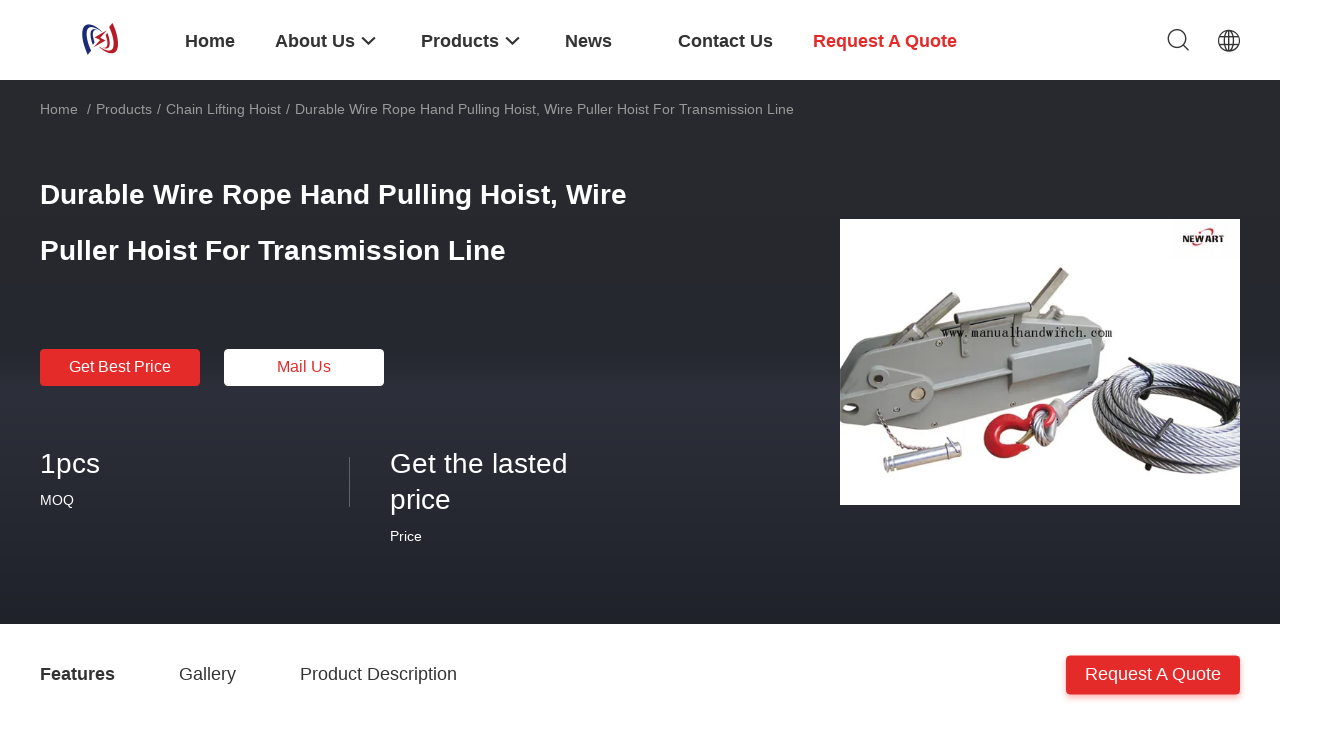

--- FILE ---
content_type: text/html
request_url: https://www.conductorstringingtools.com/sale-13208329-durable-wire-rope-hand-pulling-hoist-wire-puller-hoist-for-transmission-line.html
body_size: 31028
content:

<!DOCTYPE html>
<html lang="en">
<head>
	<meta charset="utf-8">
	<meta http-equiv="X-UA-Compatible" content="IE=edge">
	<meta name="viewport" content="width=device-width, initial-scale=1.0, maximum-scale=5.1, minimum-scale=1">
    <title>Durable Wire Rope Hand Pulling Hoist, Wire Puller Hoist For Transmission Line</title>
    <meta name="keywords" content="Chain Lifting Hoist, Durable Wire Rope Hand Pulling Hoist, Wire Puller Hoist For Transmission Line, Chain Lifting Hoist for sale, Chain Lifting Hoist price" />
    <meta name="description" content="High quality Durable Wire Rope Hand Pulling Hoist, Wire Puller Hoist For Transmission Line from China, China's leading product market Chain Lifting Hoist product market, With strict quality control Chain Lifting Hoist factories, Producing high quality Durable Wire Rope Hand Pulling Hoist, Wire Puller Hoist For Transmission Line Products." />
    <link rel='preload'
					  href=/photo/conductorstringingtools/sitetpl/style/common.css?ver=1734935035 as='style'><link type='text/css' rel='stylesheet'
					  href=/photo/conductorstringingtools/sitetpl/style/common.css?ver=1734935035 media='all'><meta property="og:title" content="Durable Wire Rope Hand Pulling Hoist, Wire Puller Hoist For Transmission Line" />
<meta property="og:description" content="High quality Durable Wire Rope Hand Pulling Hoist, Wire Puller Hoist For Transmission Line from China, China's leading product market Chain Lifting Hoist product market, With strict quality control Chain Lifting Hoist factories, Producing high quality Durable Wire Rope Hand Pulling Hoist, Wire Puller Hoist For Transmission Line Products." />
<meta property="og:type" content="product" />
<meta property="og:availability" content="instock" />
<meta property="og:site_name" content="Ningbo Suntech Power Machinery Tools Co.,Ltd." />
<meta property="og:url" content="https://www.conductorstringingtools.com/sale-13208329-durable-wire-rope-hand-pulling-hoist-wire-puller-hoist-for-transmission-line.html" />
<meta property="og:image" content="https://www.conductorstringingtools.com/photo/ps31060336-durable_wire_rope_hand_pulling_hoist_wire_puller_hoist_for_transmission_line.jpg" />
<link rel="canonical" href="https://www.conductorstringingtools.com/sale-13208329-durable-wire-rope-hand-pulling-hoist-wire-puller-hoist-for-transmission-line.html" />
<link rel="alternate" href="https://m.conductorstringingtools.com/sale-13208329-durable-wire-rope-hand-pulling-hoist-wire-puller-hoist-for-transmission-line.html" media="only screen and (max-width: 640px)" />
<link rel="stylesheet" type="text/css" href="/js/guidefirstcommon.css" />
<style type="text/css">
/*<![CDATA[*/
.consent__cookie {position: fixed;top: 0;left: 0;width: 100%;height: 0%;z-index: 100000;}.consent__cookie_bg {position: fixed;top: 0;left: 0;width: 100%;height: 100%;background: #000;opacity: .6;display: none }.consent__cookie_rel {position: fixed;bottom:0;left: 0;width: 100%;background: #fff;display: -webkit-box;display: -ms-flexbox;display: flex;flex-wrap: wrap;padding: 24px 80px;-webkit-box-sizing: border-box;box-sizing: border-box;-webkit-box-pack: justify;-ms-flex-pack: justify;justify-content: space-between;-webkit-transition: all ease-in-out .3s;transition: all ease-in-out .3s }.consent__close {position: absolute;top: 20px;right: 20px;cursor: pointer }.consent__close svg {fill: #777 }.consent__close:hover svg {fill: #000 }.consent__cookie_box {flex: 1;word-break: break-word;}.consent__warm {color: #777;font-size: 16px;margin-bottom: 12px;line-height: 19px }.consent__title {color: #333;font-size: 20px;font-weight: 600;margin-bottom: 12px;line-height: 23px }.consent__itxt {color: #333;font-size: 14px;margin-bottom: 12px;display: -webkit-box;display: -ms-flexbox;display: flex;-webkit-box-align: center;-ms-flex-align: center;align-items: center }.consent__itxt i {display: -webkit-inline-box;display: -ms-inline-flexbox;display: inline-flex;width: 28px;height: 28px;border-radius: 50%;background: #e0f9e9;margin-right: 8px;-webkit-box-align: center;-ms-flex-align: center;align-items: center;-webkit-box-pack: center;-ms-flex-pack: center;justify-content: center }.consent__itxt svg {fill: #3ca860 }.consent__txt {color: #a6a6a6;font-size: 14px;margin-bottom: 8px;line-height: 17px }.consent__btns {display: -webkit-box;display: -ms-flexbox;display: flex;-webkit-box-orient: vertical;-webkit-box-direction: normal;-ms-flex-direction: column;flex-direction: column;-webkit-box-pack: center;-ms-flex-pack: center;justify-content: center;flex-shrink: 0;}.consent__btn {width: 280px;height: 40px;line-height: 40px;text-align: center;background: #3ca860;color: #fff;border-radius: 4px;margin: 8px 0;-webkit-box-sizing: border-box;box-sizing: border-box;cursor: pointer;font-size:14px}.consent__btn:hover {background: #00823b }.consent__btn.empty {color: #3ca860;border: 1px solid #3ca860;background: #fff }.consent__btn.empty:hover {background: #3ca860;color: #fff }.open .consent__cookie_bg {display: block }.open .consent__cookie_rel {bottom: 0 }@media (max-width: 760px) {.consent__btns {width: 100%;align-items: center;}.consent__cookie_rel {padding: 20px 24px }}.consent__cookie.open {display: block;}.consent__cookie {display: none;}
/*]]>*/
</style>
<style type="text/css">
/*<![CDATA[*/
@media only screen and (max-width:640px){.contact_now_dialog .content-wrap .desc{background-image:url(/images/cta_images/bg_s.png) !important}}.contact_now_dialog .content-wrap .content-wrap_header .cta-close{background-image:url(/images/cta_images/sprite.png) !important}.contact_now_dialog .content-wrap .desc{background-image:url(/images/cta_images/bg_l.png) !important}.contact_now_dialog .content-wrap .cta-btn i{background-image:url(/images/cta_images/sprite.png) !important}.contact_now_dialog .content-wrap .head-tip img{content:url(/images/cta_images/cta_contact_now.png) !important}.cusim{background-image:url(/images/imicon/im.svg) !important}.cuswa{background-image:url(/images/imicon/wa.png) !important}.cusall{background-image:url(/images/imicon/allchat.svg) !important}
/*]]>*/
</style>
<script type="text/javascript" src="/js/guidefirstcommon.js"></script>
<script type="text/javascript">
/*<![CDATA[*/
window.isvideotpl = 1;window.detailurl = '/sale-13208329-durable-wire-rope-hand-pulling-hoist-wire-puller-hoist-for-transmission-line.html';
var colorUrl = '';var isShowGuide = 2;var showGuideColor = 0;var im_appid = 10003;var im_msg="Good day, what product are you looking for?";

var cta_cid = 49859;var use_defaulProductInfo = 1;var cta_pid = 13208329;var test_company = 0;var webim_domain = '';var company_type = 0;var cta_equipment = 'pc'; var setcookie = 'setwebimCookie(67571,13208329,0)'; var whatsapplink = "https://wa.me/8613958364836?text=Hi%2C+I%27m+interested+in+Durable+Wire+Rope+Hand+Pulling+Hoist%2C+Wire+Puller+Hoist+For+Transmission+Line."; function insertMeta(){var str = '<meta name="mobile-web-app-capable" content="yes" /><meta name="viewport" content="width=device-width, initial-scale=1.0" />';document.head.insertAdjacentHTML('beforeend',str);} var element = document.querySelector('a.footer_webim_a[href="/webim/webim_tab.html"]');if (element) {element.parentNode.removeChild(element);}

var colorUrl = '';
var aisearch = 0;
var selfUrl = '';
window.playerReportUrl='/vod/view_count/report';
var query_string = ["Products","Detail"];
var g_tp = '';
var customtplcolor = 99703;
var str_chat = 'chat';
				var str_call_now = 'call now';
var str_chat_now = 'chat now';
var str_contact1 = 'Get Best Price';var str_chat_lang='english';var str_contact2 = 'Get Price';var str_contact2 = 'Best Price';var str_contact = 'contact';
window.predomainsub = "";
/*]]>*/
</script>
</head>
<body>
<img src="/logo.gif" style="display:none" alt="logo"/>
<a style="display: none!important;" title="Ningbo Suntech Power Machinery Tools Co.,Ltd." class="float-inquiry" href="/contactnow.html" onclick='setinquiryCookie("{\"showproduct\":1,\"pid\":\"13208329\",\"name\":\"Durable Wire Rope Hand Pulling Hoist, Wire Puller Hoist For Transmission Line\",\"source_url\":\"\\/sale-13208329-durable-wire-rope-hand-pulling-hoist-wire-puller-hoist-for-transmission-line.html\",\"picurl\":\"\\/photo\\/pd31060336-durable_wire_rope_hand_pulling_hoist_wire_puller_hoist_for_transmission_line.jpg\",\"propertyDetail\":[[\"Product Name\",\"Hand Cable Puller\"],[\"Usage\",\"Aluminium Lever Hoist\"],[\"Package\",\"Cartons\"],[\"Advantage\",\"Easy operation\"]],\"company_name\":null,\"picurl_c\":\"\\/photo\\/pc31060336-durable_wire_rope_hand_pulling_hoist_wire_puller_hoist_for_transmission_line.jpg\",\"price\":\"Get the lasted price\",\"username\":\"Peter\",\"viewTime\":\"Last Login : 1 hours 39 minutes ago\",\"subject\":\"What is the FOB price on your Durable Wire Rope Hand Pulling Hoist, Wire Puller Hoist For Transmission Line\",\"countrycode\":\"US\"}");'></a>
<script>
var originProductInfo = '';
var originProductInfo = {"showproduct":1,"pid":"13208329","name":"Durable Wire Rope Hand Pulling Hoist, Wire Puller Hoist For Transmission Line","source_url":"\/sale-13208329-durable-wire-rope-hand-pulling-hoist-wire-puller-hoist-for-transmission-line.html","picurl":"\/photo\/pd31060336-durable_wire_rope_hand_pulling_hoist_wire_puller_hoist_for_transmission_line.jpg","propertyDetail":[["Product Name","Hand Cable Puller"],["Usage","Aluminium Lever Hoist"],["Package","Cartons"],["Advantage","Easy operation"]],"company_name":null,"picurl_c":"\/photo\/pc31060336-durable_wire_rope_hand_pulling_hoist_wire_puller_hoist_for_transmission_line.jpg","price":"Get the lasted price","username":"Peter","viewTime":"Last Login : 4 hours 39 minutes ago","subject":"Please quote us your Durable Wire Rope Hand Pulling Hoist, Wire Puller Hoist For Transmission Line","countrycode":"US"};
var save_url = "/contactsave.html";
var update_url = "/updateinquiry.html";
var productInfo = {};
var defaulProductInfo = {};
var myDate = new Date();
var curDate = myDate.getFullYear()+'-'+(parseInt(myDate.getMonth())+1)+'-'+myDate.getDate();
var message = '';
var default_pop = 1;
var leaveMessageDialog = document.getElementsByClassName('leave-message-dialog')[0]; // 获取弹层
var _$$ = function (dom) {
    return document.querySelectorAll(dom);
};
resInfo = originProductInfo;
resInfo['name'] = resInfo['name'] || '';
defaulProductInfo.pid = resInfo['pid'];
defaulProductInfo.productName = resInfo['name'] ?? '';
defaulProductInfo.productInfo = resInfo['propertyDetail'];
defaulProductInfo.productImg = resInfo['picurl_c'];
defaulProductInfo.subject = resInfo['subject'] ?? '';
defaulProductInfo.productImgAlt = resInfo['name'] ?? '';
var inquirypopup_tmp = 1;
var message = 'Dear,'+'\r\n'+"I am interested in"+' '+trim(resInfo['name'])+", could you send me more details such as type, size, MOQ, material, etc."+'\r\n'+"Thanks!"+'\r\n'+"Waiting for your reply.";
var message_1 = 'Dear,'+'\r\n'+"I am interested in"+' '+trim(resInfo['name'])+", could you send me more details such as type, size, MOQ, material, etc."+'\r\n'+"Thanks!"+'\r\n'+"Waiting for your reply.";
var message_2 = 'Hello,'+'\r\n'+"I am looking for"+' '+trim(resInfo['name'])+", please send me the price, specification and picture."+'\r\n'+"Your swift response will be highly appreciated."+'\r\n'+"Feel free to contact me for more information."+'\r\n'+"Thanks a lot.";
var message_3 = 'Hello,'+'\r\n'+trim(resInfo['name'])+' '+"meets my expectations."+'\r\n'+"Please give me the best price and some other product information."+'\r\n'+"Feel free to contact me via my mail."+'\r\n'+"Thanks a lot.";

var message_4 = 'Dear,'+'\r\n'+"What is the FOB price on your"+' '+trim(resInfo['name'])+'?'+'\r\n'+"Which is the nearest port name?"+'\r\n'+"Please reply me as soon as possible, it would be better to share further information."+'\r\n'+"Regards!";
var message_5 = 'Hi there,'+'\r\n'+"I am very interested in your"+' '+trim(resInfo['name'])+'.'+'\r\n'+"Please send me your product details."+'\r\n'+"Looking forward to your quick reply."+'\r\n'+"Feel free to contact me by mail."+'\r\n'+"Regards!";

var message_6 = 'Dear,'+'\r\n'+"Please provide us with information about your"+' '+trim(resInfo['name'])+", such as type, size, material, and of course the best price."+'\r\n'+"Looking forward to your quick reply."+'\r\n'+"Thank you!";
var message_7 = 'Dear,'+'\r\n'+"Can you supply"+' '+trim(resInfo['name'])+" for us?"+'\r\n'+"First we want a price list and some product details."+'\r\n'+"I hope to get reply asap and look forward to cooperation."+'\r\n'+"Thank you very much.";
var message_8 = 'hi,'+'\r\n'+"I am looking for"+' '+trim(resInfo['name'])+", please give me some more detailed product information."+'\r\n'+"I look forward to your reply."+'\r\n'+"Thank you!";
var message_9 = 'Hello,'+'\r\n'+"Your"+' '+trim(resInfo['name'])+" meets my requirements very well."+'\r\n'+"Please send me the price, specification, and similar model will be OK."+'\r\n'+"Feel free to chat with me."+'\r\n'+"Thanks!";
var message_10 = 'Dear,'+'\r\n'+"I want to know more about the details and quotation of"+' '+trim(resInfo['name'])+'.'+'\r\n'+"Feel free to contact me."+'\r\n'+"Regards!";

var r = getRandom(1,10);

defaulProductInfo.message = eval("message_"+r);
    defaulProductInfo.message = eval("message_"+r);
        var mytAjax = {

    post: function(url, data, fn) {
        var xhr = new XMLHttpRequest();
        xhr.open("POST", url, true);
        xhr.setRequestHeader("Content-Type", "application/x-www-form-urlencoded;charset=UTF-8");
        xhr.setRequestHeader("X-Requested-With", "XMLHttpRequest");
        xhr.setRequestHeader('Content-Type','text/plain;charset=UTF-8');
        xhr.onreadystatechange = function() {
            if(xhr.readyState == 4 && (xhr.status == 200 || xhr.status == 304)) {
                fn.call(this, xhr.responseText);
            }
        };
        xhr.send(data);
    },

    postform: function(url, data, fn) {
        var xhr = new XMLHttpRequest();
        xhr.open("POST", url, true);
        xhr.setRequestHeader("X-Requested-With", "XMLHttpRequest");
        xhr.onreadystatechange = function() {
            if(xhr.readyState == 4 && (xhr.status == 200 || xhr.status == 304)) {
                fn.call(this, xhr.responseText);
            }
        };
        xhr.send(data);
    }
};
/*window.onload = function(){
    leaveMessageDialog = document.getElementsByClassName('leave-message-dialog')[0];
    if (window.localStorage.recordDialogStatus=='undefined' || (window.localStorage.recordDialogStatus!='undefined' && window.localStorage.recordDialogStatus != curDate)) {
        setTimeout(function(){
            if(parseInt(inquirypopup_tmp%10) == 1){
                creatDialog(defaulProductInfo, 1);
            }
        }, 6000);
    }
};*/
function trim(str)
{
    str = str.replace(/(^\s*)/g,"");
    return str.replace(/(\s*$)/g,"");
};
function getRandom(m,n){
    var num = Math.floor(Math.random()*(m - n) + n);
    return num;
};
function strBtn(param) {

    var starattextarea = document.getElementById("textareamessage").value.length;
    var email = document.getElementById("startEmail").value;

    var default_tip = document.querySelectorAll(".watermark_container").length;
    if (20 < starattextarea && starattextarea < 3000) {
        if(default_tip>0){
            document.getElementById("textareamessage1").parentNode.parentNode.nextElementSibling.style.display = "none";
        }else{
            document.getElementById("textareamessage1").parentNode.nextElementSibling.style.display = "none";
        }

    } else {
        if(default_tip>0){
            document.getElementById("textareamessage1").parentNode.parentNode.nextElementSibling.style.display = "block";
        }else{
            document.getElementById("textareamessage1").parentNode.nextElementSibling.style.display = "block";
        }

        return;
    }

    // var re = /^([a-zA-Z0-9_-])+@([a-zA-Z0-9_-])+\.([a-zA-Z0-9_-])+/i;/*邮箱不区分大小写*/
    var re = /^[a-zA-Z0-9][\w-]*(\.?[\w-]+)*@[a-zA-Z0-9-]+(\.[a-zA-Z0-9]+)+$/i;
    if (!re.test(email)) {
        document.getElementById("startEmail").nextElementSibling.style.display = "block";
        return;
    } else {
        document.getElementById("startEmail").nextElementSibling.style.display = "none";
    }

    var subject = document.getElementById("pop_subject").value;
    var pid = document.getElementById("pop_pid").value;
    var message = document.getElementById("textareamessage").value;
    var sender_email = document.getElementById("startEmail").value;
    var tel = '';
    if (document.getElementById("tel0") != undefined && document.getElementById("tel0") != '')
        tel = document.getElementById("tel0").value;
    var form_serialize = '&tel='+tel;

    form_serialize = form_serialize.replace(/\+/g, "%2B");
    mytAjax.post(save_url,"pid="+pid+"&subject="+subject+"&email="+sender_email+"&message="+(message)+form_serialize,function(res){
        var mes = JSON.parse(res);
        if(mes.status == 200){
            var iid = mes.iid;
            document.getElementById("pop_iid").value = iid;
            document.getElementById("pop_uuid").value = mes.uuid;

            if(typeof gtag_report_conversion === "function"){
                gtag_report_conversion();//执行统计js代码
            }
            if(typeof fbq === "function"){
                fbq('track','Purchase');//执行统计js代码
            }
        }
    });
    for (var index = 0; index < document.querySelectorAll(".dialog-content-pql").length; index++) {
        document.querySelectorAll(".dialog-content-pql")[index].style.display = "none";
    };
    $('#idphonepql').val(tel);
    document.getElementById("dialog-content-pql-id").style.display = "block";
    ;
};
function twoBtnOk(param) {

    var selectgender = document.getElementById("Mr").innerHTML;
    var iid = document.getElementById("pop_iid").value;
    var sendername = document.getElementById("idnamepql").value;
    var senderphone = document.getElementById("idphonepql").value;
    var sendercname = document.getElementById("idcompanypql").value;
    var uuid = document.getElementById("pop_uuid").value;
    var gender = 2;
    if(selectgender == 'Mr.') gender = 0;
    if(selectgender == 'Mrs.') gender = 1;
    var pid = document.getElementById("pop_pid").value;
    var form_serialize = '';

        form_serialize = form_serialize.replace(/\+/g, "%2B");

    mytAjax.post(update_url,"iid="+iid+"&gender="+gender+"&uuid="+uuid+"&name="+(sendername)+"&tel="+(senderphone)+"&company="+(sendercname)+form_serialize,function(res){});

    for (var index = 0; index < document.querySelectorAll(".dialog-content-pql").length; index++) {
        document.querySelectorAll(".dialog-content-pql")[index].style.display = "none";
    };
    document.getElementById("dialog-content-pql-ok").style.display = "block";

};
function toCheckMust(name) {
    $('#'+name+'error').hide();
}
function handClidk(param) {
    var starattextarea = document.getElementById("textareamessage1").value.length;
    var email = document.getElementById("startEmail1").value;
    var default_tip = document.querySelectorAll(".watermark_container").length;
    if (20 < starattextarea && starattextarea < 3000) {
        if(default_tip>0){
            document.getElementById("textareamessage1").parentNode.parentNode.nextElementSibling.style.display = "none";
        }else{
            document.getElementById("textareamessage1").parentNode.nextElementSibling.style.display = "none";
        }

    } else {
        if(default_tip>0){
            document.getElementById("textareamessage1").parentNode.parentNode.nextElementSibling.style.display = "block";
        }else{
            document.getElementById("textareamessage1").parentNode.nextElementSibling.style.display = "block";
        }

        return;
    }

    // var re = /^([a-zA-Z0-9_-])+@([a-zA-Z0-9_-])+\.([a-zA-Z0-9_-])+/i;
    var re = /^[a-zA-Z0-9][\w-]*(\.?[\w-]+)*@[a-zA-Z0-9-]+(\.[a-zA-Z0-9]+)+$/i;
    if (!re.test(email)) {
        document.getElementById("startEmail1").nextElementSibling.style.display = "block";
        return;
    } else {
        document.getElementById("startEmail1").nextElementSibling.style.display = "none";
    }

    var subject = document.getElementById("pop_subject").value;
    var pid = document.getElementById("pop_pid").value;
    var message = document.getElementById("textareamessage1").value;
    var sender_email = document.getElementById("startEmail1").value;
    var form_serialize = tel = '';
    if (document.getElementById("tel1") != undefined && document.getElementById("tel1") != '')
        tel = document.getElementById("tel1").value;
        mytAjax.post(save_url,"email="+sender_email+"&tel="+tel+"&pid="+pid+"&message="+message+"&subject="+subject+form_serialize,function(res){

        var mes = JSON.parse(res);
        if(mes.status == 200){
            var iid = mes.iid;
            document.getElementById("pop_iid").value = iid;
            document.getElementById("pop_uuid").value = mes.uuid;
            if(typeof gtag_report_conversion === "function"){
                gtag_report_conversion();//执行统计js代码
            }
        }

    });
    for (var index = 0; index < document.querySelectorAll(".dialog-content-pql").length; index++) {
        document.querySelectorAll(".dialog-content-pql")[index].style.display = "none";
    };
    $('#idphonepql').val(tel);
    document.getElementById("dialog-content-pql-id").style.display = "block";

};
window.addEventListener('load', function () {
    $('.checkbox-wrap label').each(function(){
        if($(this).find('input').prop('checked')){
            $(this).addClass('on')
        }else {
            $(this).removeClass('on')
        }
    })
    $(document).on('click', '.checkbox-wrap label' , function(ev){
        if (ev.target.tagName.toUpperCase() != 'INPUT') {
            $(this).toggleClass('on')
        }
    })
})

function hand_video(pdata) {
    data = JSON.parse(pdata);
    productInfo.productName = data.productName;
    productInfo.productInfo = data.productInfo;
    productInfo.productImg = data.productImg;
    productInfo.subject = data.subject;

    var message = 'Dear,'+'\r\n'+"I am interested in"+' '+trim(data.productName)+", could you send me more details such as type, size, quantity, material, etc."+'\r\n'+"Thanks!"+'\r\n'+"Waiting for your reply.";

    var message = 'Dear,'+'\r\n'+"I am interested in"+' '+trim(data.productName)+", could you send me more details such as type, size, MOQ, material, etc."+'\r\n'+"Thanks!"+'\r\n'+"Waiting for your reply.";
    var message_1 = 'Dear,'+'\r\n'+"I am interested in"+' '+trim(data.productName)+", could you send me more details such as type, size, MOQ, material, etc."+'\r\n'+"Thanks!"+'\r\n'+"Waiting for your reply.";
    var message_2 = 'Hello,'+'\r\n'+"I am looking for"+' '+trim(data.productName)+", please send me the price, specification and picture."+'\r\n'+"Your swift response will be highly appreciated."+'\r\n'+"Feel free to contact me for more information."+'\r\n'+"Thanks a lot.";
    var message_3 = 'Hello,'+'\r\n'+trim(data.productName)+' '+"meets my expectations."+'\r\n'+"Please give me the best price and some other product information."+'\r\n'+"Feel free to contact me via my mail."+'\r\n'+"Thanks a lot.";

    var message_4 = 'Dear,'+'\r\n'+"What is the FOB price on your"+' '+trim(data.productName)+'?'+'\r\n'+"Which is the nearest port name?"+'\r\n'+"Please reply me as soon as possible, it would be better to share further information."+'\r\n'+"Regards!";
    var message_5 = 'Hi there,'+'\r\n'+"I am very interested in your"+' '+trim(data.productName)+'.'+'\r\n'+"Please send me your product details."+'\r\n'+"Looking forward to your quick reply."+'\r\n'+"Feel free to contact me by mail."+'\r\n'+"Regards!";

    var message_6 = 'Dear,'+'\r\n'+"Please provide us with information about your"+' '+trim(data.productName)+", such as type, size, material, and of course the best price."+'\r\n'+"Looking forward to your quick reply."+'\r\n'+"Thank you!";
    var message_7 = 'Dear,'+'\r\n'+"Can you supply"+' '+trim(data.productName)+" for us?"+'\r\n'+"First we want a price list and some product details."+'\r\n'+"I hope to get reply asap and look forward to cooperation."+'\r\n'+"Thank you very much.";
    var message_8 = 'hi,'+'\r\n'+"I am looking for"+' '+trim(data.productName)+", please give me some more detailed product information."+'\r\n'+"I look forward to your reply."+'\r\n'+"Thank you!";
    var message_9 = 'Hello,'+'\r\n'+"Your"+' '+trim(data.productName)+" meets my requirements very well."+'\r\n'+"Please send me the price, specification, and similar model will be OK."+'\r\n'+"Feel free to chat with me."+'\r\n'+"Thanks!";
    var message_10 = 'Dear,'+'\r\n'+"I want to know more about the details and quotation of"+' '+trim(data.productName)+'.'+'\r\n'+"Feel free to contact me."+'\r\n'+"Regards!";

    var r = getRandom(1,10);

    productInfo.message = eval("message_"+r);
            if(parseInt(inquirypopup_tmp/10) == 1){
        productInfo.message = "";
    }
    productInfo.pid = data.pid;
    creatDialog(productInfo, 2);
};

function handDialog(pdata) {
    data = JSON.parse(pdata);
    productInfo.productName = data.productName;
    productInfo.productInfo = data.productInfo;
    productInfo.productImg = data.productImg;
    productInfo.subject = data.subject;

    var message = 'Dear,'+'\r\n'+"I am interested in"+' '+trim(data.productName)+", could you send me more details such as type, size, quantity, material, etc."+'\r\n'+"Thanks!"+'\r\n'+"Waiting for your reply.";

    var message = 'Dear,'+'\r\n'+"I am interested in"+' '+trim(data.productName)+", could you send me more details such as type, size, MOQ, material, etc."+'\r\n'+"Thanks!"+'\r\n'+"Waiting for your reply.";
    var message_1 = 'Dear,'+'\r\n'+"I am interested in"+' '+trim(data.productName)+", could you send me more details such as type, size, MOQ, material, etc."+'\r\n'+"Thanks!"+'\r\n'+"Waiting for your reply.";
    var message_2 = 'Hello,'+'\r\n'+"I am looking for"+' '+trim(data.productName)+", please send me the price, specification and picture."+'\r\n'+"Your swift response will be highly appreciated."+'\r\n'+"Feel free to contact me for more information."+'\r\n'+"Thanks a lot.";
    var message_3 = 'Hello,'+'\r\n'+trim(data.productName)+' '+"meets my expectations."+'\r\n'+"Please give me the best price and some other product information."+'\r\n'+"Feel free to contact me via my mail."+'\r\n'+"Thanks a lot.";

    var message_4 = 'Dear,'+'\r\n'+"What is the FOB price on your"+' '+trim(data.productName)+'?'+'\r\n'+"Which is the nearest port name?"+'\r\n'+"Please reply me as soon as possible, it would be better to share further information."+'\r\n'+"Regards!";
    var message_5 = 'Hi there,'+'\r\n'+"I am very interested in your"+' '+trim(data.productName)+'.'+'\r\n'+"Please send me your product details."+'\r\n'+"Looking forward to your quick reply."+'\r\n'+"Feel free to contact me by mail."+'\r\n'+"Regards!";

    var message_6 = 'Dear,'+'\r\n'+"Please provide us with information about your"+' '+trim(data.productName)+", such as type, size, material, and of course the best price."+'\r\n'+"Looking forward to your quick reply."+'\r\n'+"Thank you!";
    var message_7 = 'Dear,'+'\r\n'+"Can you supply"+' '+trim(data.productName)+" for us?"+'\r\n'+"First we want a price list and some product details."+'\r\n'+"I hope to get reply asap and look forward to cooperation."+'\r\n'+"Thank you very much.";
    var message_8 = 'hi,'+'\r\n'+"I am looking for"+' '+trim(data.productName)+", please give me some more detailed product information."+'\r\n'+"I look forward to your reply."+'\r\n'+"Thank you!";
    var message_9 = 'Hello,'+'\r\n'+"Your"+' '+trim(data.productName)+" meets my requirements very well."+'\r\n'+"Please send me the price, specification, and similar model will be OK."+'\r\n'+"Feel free to chat with me."+'\r\n'+"Thanks!";
    var message_10 = 'Dear,'+'\r\n'+"I want to know more about the details and quotation of"+' '+trim(data.productName)+'.'+'\r\n'+"Feel free to contact me."+'\r\n'+"Regards!";

    var r = getRandom(1,10);
    productInfo.message = eval("message_"+r);
            if(parseInt(inquirypopup_tmp/10) == 1){
        productInfo.message = "";
    }
    productInfo.pid = data.pid;
    creatDialog(productInfo, 2);
};

function closepql(param) {

    leaveMessageDialog.style.display = 'none';
};

function closepql2(param) {

    for (var index = 0; index < document.querySelectorAll(".dialog-content-pql").length; index++) {
        document.querySelectorAll(".dialog-content-pql")[index].style.display = "none";
    };
    document.getElementById("dialog-content-pql-ok").style.display = "block";
};

function decodeHtmlEntities(str) {
    var tempElement = document.createElement('div');
    tempElement.innerHTML = str;
    return tempElement.textContent || tempElement.innerText || '';
}

function initProduct(productInfo,type){

    productInfo.productName = decodeHtmlEntities(productInfo.productName);
    productInfo.message = decodeHtmlEntities(productInfo.message);

    leaveMessageDialog = document.getElementsByClassName('leave-message-dialog')[0];
    leaveMessageDialog.style.display = "block";
    if(type == 3){
        var popinquiryemail = document.getElementById("popinquiryemail").value;
        _$$("#startEmail1")[0].value = popinquiryemail;
    }else{
        _$$("#startEmail1")[0].value = "";
    }
    _$$("#startEmail")[0].value = "";
    _$$("#idnamepql")[0].value = "";
    _$$("#idphonepql")[0].value = "";
    _$$("#idcompanypql")[0].value = "";

    _$$("#pop_pid")[0].value = productInfo.pid;
    _$$("#pop_subject")[0].value = productInfo.subject;
    
    if(parseInt(inquirypopup_tmp/10) == 1){
        productInfo.message = "";
    }

    _$$("#textareamessage1")[0].value = productInfo.message;
    _$$("#textareamessage")[0].value = productInfo.message;

    _$$("#dialog-content-pql-id .titlep")[0].innerHTML = productInfo.productName;
    _$$("#dialog-content-pql-id img")[0].setAttribute("src", productInfo.productImg);
    _$$("#dialog-content-pql-id img")[0].setAttribute("alt", productInfo.productImgAlt);

    _$$("#dialog-content-pql-id-hand img")[0].setAttribute("src", productInfo.productImg);
    _$$("#dialog-content-pql-id-hand img")[0].setAttribute("alt", productInfo.productImgAlt);
    _$$("#dialog-content-pql-id-hand .titlep")[0].innerHTML = productInfo.productName;

    if (productInfo.productInfo.length > 0) {
        var ul2, ul;
        ul = document.createElement("ul");
        for (var index = 0; index < productInfo.productInfo.length; index++) {
            var el = productInfo.productInfo[index];
            var li = document.createElement("li");
            var span1 = document.createElement("span");
            span1.innerHTML = el[0] + ":";
            var span2 = document.createElement("span");
            span2.innerHTML = el[1];
            li.appendChild(span1);
            li.appendChild(span2);
            ul.appendChild(li);

        }
        ul2 = ul.cloneNode(true);
        if (type === 1) {
            _$$("#dialog-content-pql-id .left")[0].replaceChild(ul, _$$("#dialog-content-pql-id .left ul")[0]);
        } else {
            _$$("#dialog-content-pql-id-hand .left")[0].replaceChild(ul2, _$$("#dialog-content-pql-id-hand .left ul")[0]);
            _$$("#dialog-content-pql-id .left")[0].replaceChild(ul, _$$("#dialog-content-pql-id .left ul")[0]);
        }
    };
    for (var index = 0; index < _$$("#dialog-content-pql-id .right ul li").length; index++) {
        _$$("#dialog-content-pql-id .right ul li")[index].addEventListener("click", function (params) {
            _$$("#dialog-content-pql-id .right #Mr")[0].innerHTML = this.innerHTML
        }, false)

    };

};
function closeInquiryCreateDialog() {
    document.getElementById("xuanpan_dialog_box_pql").style.display = "none";
};
function showInquiryCreateDialog() {
    document.getElementById("xuanpan_dialog_box_pql").style.display = "block";
};
function submitPopInquiry(){
    var message = document.getElementById("inquiry_message").value;
    var email = document.getElementById("inquiry_email").value;
    var subject = defaulProductInfo.subject;
    var pid = defaulProductInfo.pid;
    if (email === undefined) {
        showInquiryCreateDialog();
        document.getElementById("inquiry_email").style.border = "1px solid red";
        return false;
    };
    if (message === undefined) {
        showInquiryCreateDialog();
        document.getElementById("inquiry_message").style.border = "1px solid red";
        return false;
    };
    if (email.search(/^\w+((-\w+)|(\.\w+))*\@[A-Za-z0-9]+((\.|-)[A-Za-z0-9]+)*\.[A-Za-z0-9]+$/) == -1) {
        document.getElementById("inquiry_email").style.border= "1px solid red";
        showInquiryCreateDialog();
        return false;
    } else {
        document.getElementById("inquiry_email").style.border= "";
    };
    if (message.length < 20 || message.length >3000) {
        showInquiryCreateDialog();
        document.getElementById("inquiry_message").style.border = "1px solid red";
        return false;
    } else {
        document.getElementById("inquiry_message").style.border = "";
    };
    var tel = '';
    if (document.getElementById("tel") != undefined && document.getElementById("tel") != '')
        tel = document.getElementById("tel").value;

    mytAjax.post(save_url,"pid="+pid+"&subject="+subject+"&email="+email+"&message="+(message)+'&tel='+tel,function(res){
        var mes = JSON.parse(res);
        if(mes.status == 200){
            var iid = mes.iid;
            document.getElementById("pop_iid").value = iid;
            document.getElementById("pop_uuid").value = mes.uuid;

        }
    });
    initProduct(defaulProductInfo);
    for (var index = 0; index < document.querySelectorAll(".dialog-content-pql").length; index++) {
        document.querySelectorAll(".dialog-content-pql")[index].style.display = "none";
    };
    $('#idphonepql').val(tel);
    document.getElementById("dialog-content-pql-id").style.display = "block";

};

//带附件上传
function submitPopInquiryfile(email_id,message_id,check_sort,name_id,phone_id,company_id,attachments){

    if(typeof(check_sort) == 'undefined'){
        check_sort = 0;
    }
    var message = document.getElementById(message_id).value;
    var email = document.getElementById(email_id).value;
    var attachments = document.getElementById(attachments).value;
    if(typeof(name_id) !== 'undefined' && name_id != ""){
        var name  = document.getElementById(name_id).value;
    }
    if(typeof(phone_id) !== 'undefined' && phone_id != ""){
        var phone = document.getElementById(phone_id).value;
    }
    if(typeof(company_id) !== 'undefined' && company_id != ""){
        var company = document.getElementById(company_id).value;
    }
    var subject = defaulProductInfo.subject;
    var pid = defaulProductInfo.pid;

    if(check_sort == 0){
        if (email === undefined) {
            showInquiryCreateDialog();
            document.getElementById(email_id).style.border = "1px solid red";
            return false;
        };
        if (message === undefined) {
            showInquiryCreateDialog();
            document.getElementById(message_id).style.border = "1px solid red";
            return false;
        };

        if (email.search(/^\w+((-\w+)|(\.\w+))*\@[A-Za-z0-9]+((\.|-)[A-Za-z0-9]+)*\.[A-Za-z0-9]+$/) == -1) {
            document.getElementById(email_id).style.border= "1px solid red";
            showInquiryCreateDialog();
            return false;
        } else {
            document.getElementById(email_id).style.border= "";
        };
        if (message.length < 20 || message.length >3000) {
            showInquiryCreateDialog();
            document.getElementById(message_id).style.border = "1px solid red";
            return false;
        } else {
            document.getElementById(message_id).style.border = "";
        };
    }else{

        if (message === undefined) {
            showInquiryCreateDialog();
            document.getElementById(message_id).style.border = "1px solid red";
            return false;
        };

        if (email === undefined) {
            showInquiryCreateDialog();
            document.getElementById(email_id).style.border = "1px solid red";
            return false;
        };

        if (message.length < 20 || message.length >3000) {
            showInquiryCreateDialog();
            document.getElementById(message_id).style.border = "1px solid red";
            return false;
        } else {
            document.getElementById(message_id).style.border = "";
        };

        if (email.search(/^\w+((-\w+)|(\.\w+))*\@[A-Za-z0-9]+((\.|-)[A-Za-z0-9]+)*\.[A-Za-z0-9]+$/) == -1) {
            document.getElementById(email_id).style.border= "1px solid red";
            showInquiryCreateDialog();
            return false;
        } else {
            document.getElementById(email_id).style.border= "";
        };

    };

    mytAjax.post(save_url,"pid="+pid+"&subject="+subject+"&email="+email+"&message="+message+"&company="+company+"&attachments="+attachments,function(res){
        var mes = JSON.parse(res);
        if(mes.status == 200){
            var iid = mes.iid;
            document.getElementById("pop_iid").value = iid;
            document.getElementById("pop_uuid").value = mes.uuid;

            if(typeof gtag_report_conversion === "function"){
                gtag_report_conversion();//执行统计js代码
            }
            if(typeof fbq === "function"){
                fbq('track','Purchase');//执行统计js代码
            }
        }
    });
    initProduct(defaulProductInfo);

    if(name !== undefined && name != ""){
        _$$("#idnamepql")[0].value = name;
    }

    if(phone !== undefined && phone != ""){
        _$$("#idphonepql")[0].value = phone;
    }

    if(company !== undefined && company != ""){
        _$$("#idcompanypql")[0].value = company;
    }

    for (var index = 0; index < document.querySelectorAll(".dialog-content-pql").length; index++) {
        document.querySelectorAll(".dialog-content-pql")[index].style.display = "none";
    };
    document.getElementById("dialog-content-pql-id").style.display = "block";

};
function submitPopInquiryByParam(email_id,message_id,check_sort,name_id,phone_id,company_id){

    if(typeof(check_sort) == 'undefined'){
        check_sort = 0;
    }

    var senderphone = '';
    var message = document.getElementById(message_id).value;
    var email = document.getElementById(email_id).value;
    if(typeof(name_id) !== 'undefined' && name_id != ""){
        var name  = document.getElementById(name_id).value;
    }
    if(typeof(phone_id) !== 'undefined' && phone_id != ""){
        var phone = document.getElementById(phone_id).value;
        senderphone = phone;
    }
    if(typeof(company_id) !== 'undefined' && company_id != ""){
        var company = document.getElementById(company_id).value;
    }
    var subject = defaulProductInfo.subject;
    var pid = defaulProductInfo.pid;

    if(check_sort == 0){
        if (email === undefined) {
            showInquiryCreateDialog();
            document.getElementById(email_id).style.border = "1px solid red";
            return false;
        };
        if (message === undefined) {
            showInquiryCreateDialog();
            document.getElementById(message_id).style.border = "1px solid red";
            return false;
        };

        if (email.search(/^\w+((-\w+)|(\.\w+))*\@[A-Za-z0-9]+((\.|-)[A-Za-z0-9]+)*\.[A-Za-z0-9]+$/) == -1) {
            document.getElementById(email_id).style.border= "1px solid red";
            showInquiryCreateDialog();
            return false;
        } else {
            document.getElementById(email_id).style.border= "";
        };
        if (message.length < 20 || message.length >3000) {
            showInquiryCreateDialog();
            document.getElementById(message_id).style.border = "1px solid red";
            return false;
        } else {
            document.getElementById(message_id).style.border = "";
        };
    }else{

        if (message === undefined) {
            showInquiryCreateDialog();
            document.getElementById(message_id).style.border = "1px solid red";
            return false;
        };

        if (email === undefined) {
            showInquiryCreateDialog();
            document.getElementById(email_id).style.border = "1px solid red";
            return false;
        };

        if (message.length < 20 || message.length >3000) {
            showInquiryCreateDialog();
            document.getElementById(message_id).style.border = "1px solid red";
            return false;
        } else {
            document.getElementById(message_id).style.border = "";
        };

        if (email.search(/^\w+((-\w+)|(\.\w+))*\@[A-Za-z0-9]+((\.|-)[A-Za-z0-9]+)*\.[A-Za-z0-9]+$/) == -1) {
            document.getElementById(email_id).style.border= "1px solid red";
            showInquiryCreateDialog();
            return false;
        } else {
            document.getElementById(email_id).style.border= "";
        };

    };

    var productsku = "";
    if($("#product_sku").length > 0){
        productsku = $("#product_sku").html();
    }

    mytAjax.post(save_url,"tel="+senderphone+"&pid="+pid+"&subject="+subject+"&email="+email+"&message="+message+"&messagesku="+encodeURI(productsku),function(res){
        var mes = JSON.parse(res);
        if(mes.status == 200){
            var iid = mes.iid;
            document.getElementById("pop_iid").value = iid;
            document.getElementById("pop_uuid").value = mes.uuid;

            if(typeof gtag_report_conversion === "function"){
                gtag_report_conversion();//执行统计js代码
            }
            if(typeof fbq === "function"){
                fbq('track','Purchase');//执行统计js代码
            }
        }
    });
    initProduct(defaulProductInfo);

    if(name !== undefined && name != ""){
        _$$("#idnamepql")[0].value = name;
    }

    if(phone !== undefined && phone != ""){
        _$$("#idphonepql")[0].value = phone;
    }

    if(company !== undefined && company != ""){
        _$$("#idcompanypql")[0].value = company;
    }

    for (var index = 0; index < document.querySelectorAll(".dialog-content-pql").length; index++) {
        document.querySelectorAll(".dialog-content-pql")[index].style.display = "none";

    };
    document.getElementById("dialog-content-pql-id").style.display = "block";

};

function creat_videoDialog(productInfo, type) {

    if(type == 1){
        if(default_pop != 1){
            return false;
        }
        window.localStorage.recordDialogStatus = curDate;
    }else{
        default_pop = 0;
    }
    initProduct(productInfo, type);
    if (type === 1) {
        // 自动弹出
        for (var index = 0; index < document.querySelectorAll(".dialog-content-pql").length; index++) {

            document.querySelectorAll(".dialog-content-pql")[index].style.display = "none";
        };
        document.getElementById("dialog-content-pql").style.display = "block";
    } else {
        // 手动弹出
        for (var index = 0; index < document.querySelectorAll(".dialog-content-pql").length; index++) {
            document.querySelectorAll(".dialog-content-pql")[index].style.display = "none";
        };
        document.getElementById("dialog-content-pql-id-hand").style.display = "block";
    }
}

function creatDialog(productInfo, type) {

    if(type == 1){
        if(default_pop != 1){
            return false;
        }
        window.localStorage.recordDialogStatus = curDate;
    }else{
        default_pop = 0;
    }
    initProduct(productInfo, type);
    if (type === 1) {
        // 自动弹出
        for (var index = 0; index < document.querySelectorAll(".dialog-content-pql").length; index++) {

            document.querySelectorAll(".dialog-content-pql")[index].style.display = "none";
        };
        document.getElementById("dialog-content-pql").style.display = "block";
    } else {
        // 手动弹出
        for (var index = 0; index < document.querySelectorAll(".dialog-content-pql").length; index++) {
            document.querySelectorAll(".dialog-content-pql")[index].style.display = "none";
        };
        document.getElementById("dialog-content-pql-id-hand").style.display = "block";
    }
}

//带邮箱信息打开询盘框 emailtype=1表示带入邮箱
function openDialog(emailtype){
    var type = 2;//不带入邮箱，手动弹出
    if(emailtype == 1){
        var popinquiryemail = document.getElementById("popinquiryemail").value;
        // var re = /^([a-zA-Z0-9_-])+@([a-zA-Z0-9_-])+\.([a-zA-Z0-9_-])+/i;
        var re = /^[a-zA-Z0-9][\w-]*(\.?[\w-]+)*@[a-zA-Z0-9-]+(\.[a-zA-Z0-9]+)+$/i;
        if (!re.test(popinquiryemail)) {
            //前端提示样式;
            showInquiryCreateDialog();
            document.getElementById("popinquiryemail").style.border = "1px solid red";
            return false;
        } else {
            //前端提示样式;
        }
        var type = 3;
    }
    creatDialog(defaulProductInfo,type);
}

//上传附件
function inquiryUploadFile(){
    var fileObj = document.querySelector("#fileId").files[0];
    //构建表单数据
    var formData = new FormData();
    var filesize = fileObj.size;
    if(filesize > 10485760 || filesize == 0) {
        document.getElementById("filetips").style.display = "block";
        return false;
    }else {
        document.getElementById("filetips").style.display = "none";
    }
    formData.append('popinquiryfile', fileObj);
    document.getElementById("quotefileform").reset();
    var save_url = "/inquiryuploadfile.html";
    mytAjax.postform(save_url,formData,function(res){
        var mes = JSON.parse(res);
        if(mes.status == 200){
            document.getElementById("uploader-file-info").innerHTML = document.getElementById("uploader-file-info").innerHTML + "<span class=op>"+mes.attfile.name+"<a class=delatt id=att"+mes.attfile.id+" onclick=delatt("+mes.attfile.id+");>Delete</a></span>";
            var nowattachs = document.getElementById("attachments").value;
            if( nowattachs !== ""){
                var attachs = JSON.parse(nowattachs);
                attachs[mes.attfile.id] = mes.attfile;
            }else{
                var attachs = {};
                attachs[mes.attfile.id] = mes.attfile;
            }
            document.getElementById("attachments").value = JSON.stringify(attachs);
        }
    });
}
//附件删除
function delatt(attid)
{
    var nowattachs = document.getElementById("attachments").value;
    if( nowattachs !== ""){
        var attachs = JSON.parse(nowattachs);
        if(attachs[attid] == ""){
            return false;
        }
        var formData = new FormData();
        var delfile = attachs[attid]['filename'];
        var save_url = "/inquirydelfile.html";
        if(delfile != "") {
            formData.append('delfile', delfile);
            mytAjax.postform(save_url, formData, function (res) {
                if(res !== "") {
                    var mes = JSON.parse(res);
                    if (mes.status == 200) {
                        delete attachs[attid];
                        document.getElementById("attachments").value = JSON.stringify(attachs);
                        var s = document.getElementById("att"+attid);
                        s.parentNode.remove();
                    }
                }
            });
        }
    }else{
        return false;
    }
}

</script>
<div class="leave-message-dialog" style="display: none">
<style>
    .leave-message-dialog .close:before, .leave-message-dialog .close:after{
        content:initial;
    }
</style>
<div class="dialog-content-pql" id="dialog-content-pql" style="display: none">
    <span class="close" onclick="closepql()"><img src="/images/close.png" alt="close"></span>
    <div class="title">
        <p class="firstp-pql">Leave a Message</p>
        <p class="lastp-pql">We will call you back soon!</p>
    </div>
    <div class="form">
        <div class="textarea">
            <textarea style='font-family: robot;'  name="" id="textareamessage" cols="30" rows="10" style="margin-bottom:14px;width:100%"
                placeholder="Please enter your inquiry details."></textarea>
        </div>
        <p class="error-pql"> <span class="icon-pql"><img src="/images/error.png" alt="Ningbo Suntech Power Machinery Tools Co.,Ltd."></span> Your message must be between 20-3,000 characters!</p>
        <input id="startEmail" type="text" placeholder="Enter your E-mail" onkeydown="if(event.keyCode === 13){ strBtn();}">
        <p class="error-pql"><span class="icon-pql"><img src="/images/error.png" alt="Ningbo Suntech Power Machinery Tools Co.,Ltd."></span> Please check your E-mail! </p>
                <input id="tel0" name="tel" type="text" oninput="value=value.replace(/[^0-9_+-]/g,'');" placeholder="Phone Number">
                <div class="operations">
            <div class='btn' id="submitStart" type="submit" onclick="strBtn()">SUBMIT</div>
        </div>
            </div>
</div>
<div class="dialog-content-pql dialog-content-pql-id" id="dialog-content-pql-id" style="display:none">
            <p class="title">More information facilitates better communication.</p>
        <span class="close" onclick="closepql2()"><svg t="1648434466530" class="icon" viewBox="0 0 1024 1024" version="1.1" xmlns="http://www.w3.org/2000/svg" p-id="2198" width="16" height="16"><path d="M576 512l277.333333 277.333333-64 64-277.333333-277.333333L234.666667 853.333333 170.666667 789.333333l277.333333-277.333333L170.666667 234.666667 234.666667 170.666667l277.333333 277.333333L789.333333 170.666667 853.333333 234.666667 576 512z" fill="#444444" p-id="2199"></path></svg></span>
    <div class="left">
        <div class="img"><img></div>
        <p class="titlep"></p>
        <ul> </ul>
    </div>
    <div class="right">
                <div style="position: relative;">
            <div class="mr"> <span id="Mr">Mr.</span>
                <ul>
                    <li>Mr.</li>
                    <li>Mrs.</li>
                </ul>
            </div>
            <input style="text-indent: 80px;" type="text" id="idnamepql" placeholder="Input your name">
        </div>
        <input type="text"  id="idphonepql"  placeholder="Phone Number">
        <input type="text" id="idcompanypql"  placeholder="Company" onkeydown="if(event.keyCode === 13){ twoBtnOk();}">
                <div class="btn form_new" id="twoBtnOk" onclick="twoBtnOk()">OK</div>
    </div>
</div>

<div class="dialog-content-pql dialog-content-pql-ok" id="dialog-content-pql-ok" style="display:none">
            <p class="title">Submitted successfully!</p>
        <span class="close" onclick="closepql()"><svg t="1648434466530" class="icon" viewBox="0 0 1024 1024" version="1.1" xmlns="http://www.w3.org/2000/svg" p-id="2198" width="16" height="16"><path d="M576 512l277.333333 277.333333-64 64-277.333333-277.333333L234.666667 853.333333 170.666667 789.333333l277.333333-277.333333L170.666667 234.666667 234.666667 170.666667l277.333333 277.333333L789.333333 170.666667 853.333333 234.666667 576 512z" fill="#444444" p-id="2199"></path></svg></span>
    <div class="duihaook"></div>
        <p class="p1" style="text-align: center; font-size: 18px; margin-top: 14px;">We will call you back soon!</p>
    <div class="btn" onclick="closepql()" id="endOk" style="margin: 0 auto;margin-top: 50px;">OK</div>
</div>
<div class="dialog-content-pql dialog-content-pql-id dialog-content-pql-id-hand" id="dialog-content-pql-id-hand"
    style="display:none">
     <input type="hidden" name="pop_pid" id="pop_pid" value="0">
     <input type="hidden" name="pop_subject" id="pop_subject" value="">
     <input type="hidden" name="pop_iid" id="pop_iid" value="0">
     <input type="hidden" name="pop_uuid" id="pop_uuid" value="0">
            <div class="title">
            <p class="firstp-pql">Leave a Message</p>
            <p class="lastp-pql">We will call you back soon!</p>
        </div>
        <span class="close" onclick="closepql()"><svg t="1648434466530" class="icon" viewBox="0 0 1024 1024" version="1.1" xmlns="http://www.w3.org/2000/svg" p-id="2198" width="16" height="16"><path d="M576 512l277.333333 277.333333-64 64-277.333333-277.333333L234.666667 853.333333 170.666667 789.333333l277.333333-277.333333L170.666667 234.666667 234.666667 170.666667l277.333333 277.333333L789.333333 170.666667 853.333333 234.666667 576 512z" fill="#444444" p-id="2199"></path></svg></span>
    <div class="left">
        <div class="img"><img></div>
        <p class="titlep"></p>
        <ul> </ul>
    </div>
    <div class="right" style="float:right">
                <div class="form">
            <div class="textarea">
                <textarea style='font-family: robot;' name="message" id="textareamessage1" cols="30" rows="10"
                    placeholder="Please enter your inquiry details."></textarea>
            </div>
            <p class="error-pql"> <span class="icon-pql"><img src="/images/error.png" alt="Ningbo Suntech Power Machinery Tools Co.,Ltd."></span> Your message must be between 20-3,000 characters!</p>

                            <input style="" id="tel1" name="tel" type="text" oninput="value=value.replace(/[^0-9_+-]/g,'');" placeholder="Phone Number">
                        <input id='startEmail1' name='email' data-type='1' type='text'
                   placeholder="Enter your E-mail"
                   onkeydown='if(event.keyCode === 13){ handClidk();}'>
            
            <p class='error-pql'><span class='icon-pql'>
                    <img src="/images/error.png" alt="Ningbo Suntech Power Machinery Tools Co.,Ltd."></span> Please check your E-mail!            </p>

            <div class="operations">
                <div class='btn' id="submitStart1" type="submit" onclick="handClidk()">SUBMIT</div>
            </div>
        </div>
    </div>
</div>
</div>
<div id="xuanpan_dialog_box_pql" class="xuanpan_dialog_box_pql"
    style="display:none;background:rgba(0,0,0,.6);width:100%;height:100%;position: fixed;top:0;left:0;z-index: 999999;">
    <div class="box_pql"
      style="width:526px;height:206px;background:rgba(255,255,255,1);opacity:1;border-radius:4px;position: absolute;left: 50%;top: 50%;transform: translate(-50%,-50%);">
      <div onclick="closeInquiryCreateDialog()" class="close close_create_dialog"
        style="cursor: pointer;height:42px;width:40px;float:right;padding-top: 16px;"><span
          style="display: inline-block;width: 25px;height: 2px;background: rgb(114, 114, 114);transform: rotate(45deg); "><span
            style="display: block;width: 25px;height: 2px;background: rgb(114, 114, 114);transform: rotate(-90deg); "></span></span>
      </div>
      <div
        style="height: 72px; overflow: hidden; text-overflow: ellipsis; display:-webkit-box;-ebkit-line-clamp: 3;-ebkit-box-orient: vertical; margin-top: 58px; padding: 0 84px; font-size: 18px; color: rgba(51, 51, 51, 1); text-align: center; ">
        Please leave your correct email and detailed requirements (20-3,000 characters).</div>
      <div onclick="closeInquiryCreateDialog()" class="close_create_dialog"
        style="width: 139px; height: 36px; background: rgba(253, 119, 34, 1); border-radius: 4px; margin: 16px auto; color: rgba(255, 255, 255, 1); font-size: 18px; line-height: 36px; text-align: center;">
        OK</div>
    </div>
</div>
<style type="text/css">.vr-asidebox {position: fixed; bottom: 290px; left: 16px; width: 160px; height: 90px; background: #eee; overflow: hidden; border: 4px solid rgba(4, 120, 237, 0.24); box-shadow: 0px 8px 16px rgba(0, 0, 0, 0.08); border-radius: 8px; display: none; z-index: 1000; } .vr-small {position: fixed; bottom: 290px; left: 16px; width: 72px; height: 90px; background: url(/images/ctm_icon_vr.png) no-repeat center; background-size: 69.5px; overflow: hidden; display: none; cursor: pointer; z-index: 1000; display: block; text-decoration: none; } .vr-group {position: relative; } .vr-animate {width: 160px; height: 90px; background: #eee; position: relative; } .js-marquee {/*margin-right: 0!important;*/ } .vr-link {position: absolute; top: 0; left: 0; width: 100%; height: 100%; display: none; } .vr-mask {position: absolute; top: 0px; left: 0px; width: 100%; height: 100%; display: block; background: #000; opacity: 0.4; } .vr-jump {position: absolute; top: 0px; left: 0px; width: 100%; height: 100%; display: block; background: url(/images/ctm_icon_see.png) no-repeat center center; background-size: 34px; font-size: 0; } .vr-close {position: absolute; top: 50%; right: 0px; width: 16px; height: 20px; display: block; transform: translate(0, -50%); background: rgba(255, 255, 255, 0.6); border-radius: 4px 0px 0px 4px; cursor: pointer; } .vr-close i {position: absolute; top: 0px; left: 0px; width: 100%; height: 100%; display: block; background: url(/images/ctm_icon_left.png) no-repeat center center; background-size: 16px; } .vr-group:hover .vr-link {display: block; } .vr-logo {position: absolute; top: 4px; left: 4px; width: 50px; height: 14px; background: url(/images/ctm_icon_vrshow.png) no-repeat; background-size: 48px; }
</style>

<style>
        .header_99703_101 .navigation li:nth-child(4) i{
        display:none;
    }
        .header_99703_101 .language-list{
        width: 170px;
    }
    .header_99703_101 .language-list li{
        line-height: 30px;
    height: 30px;
    position: relative;
    display: flex;
    align-items: center;
    padding: 0px 10px;
    }
</style>
    <header class="header_99703_101">
        <div class="wrap-rule">
            <div class="logo image-all">
                <a title="Ningbo Suntech Power Machinery Tools Co.,Ltd." href="//www.conductorstringingtools.com"><img onerror="$(this).parent().hide();" src="/logo.gif" alt="Ningbo Suntech Power Machinery Tools Co.,Ltd." /></a>            </div>
            <div class="navigation">
                <ul class="fn-clear">
                    <li class=''>
                       <a title="Home" href="/"><span>Home</span></a>                    </li>
                                        <li class='has-second '>
                        <a title="About Us" href="/aboutus.html"><span>About Us<i class="iconfont icon-down703"></i></span></a>                        
                        <div class="sub-menu">
                           <a title="About Us" href="/aboutus-more.html">company profile</a>                           <a title="Factory Tour" href="/factory.html">Factory Tour</a>                           <a title="Quality Control" href="/quality.html">Quality Control</a>                        </div>
                    </li>
                                        <li class='has-second products-menu on'>
                       
                        <a title="Products" href="/products.html"><span>Products<i class="iconfont icon-down703"></i></span></a>                        <div class="sub-menu">
                            <div class="wrap-rule fn-clear">
                                                                    <div class="product-item fn-clear">
                                        <div class="float-left image-all">


                                            <a title="quality Conductor Stringing Tools factory" href="/supplier-420423-conductor-stringing-tools"><img src='/images/load_icon.gif' data-src='/photo/pd210558155-heavy_duty_multiple_fission_conductor_lifter_for_simultaneous_multi_conductor_handling_and_enhanced_worker_safety.jpg' class='' alt='quality  Heavy Duty Multiple Fission Conductor Lifter for Simultaneous Multi Conductor Handling and Enhanced Worker Safety factory'  /></a>                                        </div>
                                        <div class="product-item-rg">


                                            <a class="categary-title" title="quality Conductor Stringing Tools factory" href="/supplier-420423-conductor-stringing-tools">Conductor Stringing Tools</a>
                                            <div class="keywords">
                                                <a title="" href="/buy-transmission-tools-and-equipment.html">transmission tools and equipment</a><a title="" href="/buy-cable-pulling-tools.html">cable pulling tools</a><a title="" href="/buy-transmission-line-tool.html">transmission line tool</a>

                                            </div>
                                        </div>
                                    </div>
                                                                    <div class="product-item fn-clear">
                                        <div class="float-left image-all">


                                            <a title="quality Conductor Stringing Blocks factory" href="/supplier-419540-conductor-stringing-blocks"><img src='/images/load_icon.gif' data-src='/photo/pd192535417-transmission_line_660_mc_nylon_sheave_conductor_stringing_blocks.jpg' class='' alt='quality  Transmission Line 660 MC Nylon Sheave Conductor Stringing Blocks factory'  /></a>                                        </div>
                                        <div class="product-item-rg">


                                            <a class="categary-title" title="quality Conductor Stringing Blocks factory" href="/supplier-419540-conductor-stringing-blocks">Conductor Stringing Blocks</a>
                                            <div class="keywords">
                                                <a title="" href="/buy-transmission-line-stringing-block.html">transmission line stringing block</a><a title="" href="/buy-stringing-pulley-block.html">stringing pulley block</a><a title="" href="/buy-conductor-stringing-pulley.html">conductor stringing pulley</a>

                                            </div>
                                        </div>
                                    </div>
                                                                    <div class="product-item fn-clear">
                                        <div class="float-left image-all">


                                            <a title="quality Cable Roller Pulley factory" href="/supplier-419543-cable-roller-pulley"><img src='/images/load_icon.gif' data-src='/photo/pd192542122-80kn_wire_rope_pulling_conductor_acsr_cable_mesh_socks.jpg' class='' alt='quality  80kn Wire Rope Pulling Conductor ACSR Cable Mesh Socks factory'  /></a>                                        </div>
                                        <div class="product-item-rg">


                                            <a class="categary-title" title="quality Cable Roller Pulley factory" href="/supplier-419543-cable-roller-pulley">Cable Roller Pulley</a>
                                            <div class="keywords">
                                                <a title="" href="/buy-cable-stripping-tools.html">cable stripping tools</a><a title="" href="/buy-power-cable-tools.html">power cable tools</a><a title="" href="/buy-cable-pulley-roller.html">cable pulley roller</a>

                                            </div>
                                        </div>
                                    </div>
                                                                    <div class="product-item fn-clear">
                                        <div class="float-left image-all">


                                            <a title="quality Come Along Clamp factory" href="/supplier-454657-come-along-clamp"><img src='/images/load_icon.gif' data-src='/photo/pd191429001-aluminum_alloy_self_gripping_clamps_conductor_come_along_15kn.jpg' class='' alt='quality  Aluminum Alloy Self Gripping Clamps Conductor Come Along 15KN factory'  /></a>                                        </div>
                                        <div class="product-item-rg">


                                            <a class="categary-title" title="quality Come Along Clamp factory" href="/supplier-454657-come-along-clamp">Come Along Clamp</a>
                                            <div class="keywords">
                                                <a title="" href="/buy-rubber-wheel-adjustable-trailer-jack.html">Rubber Wheel Adjustable Trailer Jack</a><a title="" href="/buy-max-2000lbs-adjustable-trailer-jack.html">Max 2000lbs Adjustable Trailer Jack</a><a title="" href="/buy-1500lb-side-handle-trailer-jack.html">1500lb Side Handle Trailer Jack</a>

                                            </div>
                                        </div>
                                    </div>
                                                                    <div class="product-item fn-clear">
                                        <div class="float-left image-all">


                                            <a title="quality Anti Twist Wire Rope factory" href="/supplier-419552-anti-twist-wire-rope"><img src='/images/load_icon.gif' data-src='/photo/pd191436467-transmission_line_anti_twisting_braided_galvanised_conductor_steel_pilot_wire_rope.jpg' class='' alt='quality  Transmission Line Anti Twisting Braided Galvanised Conductor Steel Pilot Wire Rope factory'  /></a>                                        </div>
                                        <div class="product-item-rg">


                                            <a class="categary-title" title="quality Anti Twist Wire Rope factory" href="/supplier-419552-anti-twist-wire-rope">Anti Twist Wire Rope</a>
                                            <div class="keywords">
                                                <a title="" href="/buy-galvanized-anti-twist-wire-rope.html">Galvanized Anti Twist Wire Rope</a><a title="" href="/buy-transmission-line-anti-twist-wire-rope.html">Transmission Line Anti Twist Wire Rope</a><a title="" href="/buy-galvanized-steel-braided-wire.html">Galvanized Steel Braided Wire</a>

                                            </div>
                                        </div>
                                    </div>
                                                                    <div class="product-item fn-clear">
                                        <div class="float-left image-all">


                                            <a title="quality Conductor Drum Stand factory" href="/supplier-419550-conductor-drum-stand"><img src='/images/load_icon.gif' data-src='/photo/pd192542694-conductor_drum_stand_with_brake_device_prevents_toppling_and_friction_braking.jpg' class='' alt='quality  Conductor Drum Stand With Brake Device Prevents Toppling And Friction Braking factory'  /></a>                                        </div>
                                        <div class="product-item-rg">


                                            <a class="categary-title" title="quality Conductor Drum Stand factory" href="/supplier-419550-conductor-drum-stand">Conductor Drum Stand</a>
                                            <div class="keywords">
                                                <a title="" href="/buy-conductor-reel-stands.html">Conductor Reel Stands</a><a title="" href="/buy-conductor-reel-jack-stands.html">Conductor Reel Jack Stands</a><a title="" href="/buy-wire-reel-jack-stands.html">Wire Reel Jack Stands</a>

                                            </div>
                                        </div>
                                    </div>
                                                                    <div class="product-item fn-clear">
                                        <div class="float-left image-all">


                                            <a title="quality Transmission Line Stringing Tools factory" href="/supplier-419544-transmission-line-stringing-tools"><img src='/images/load_icon.gif' data-src='/photo/pd192543128-double_sleeve_wrench_fasten_tower_anchor_bolts_socket_wrench_for_transmission_line.jpg' class='' alt='quality  Double Sleeve Wrench Fasten Tower Anchor Bolts Socket Wrench For Transmission Line factory'  /></a>                                        </div>
                                        <div class="product-item-rg">


                                            <a class="categary-title" title="quality Transmission Line Stringing Tools factory" href="/supplier-419544-transmission-line-stringing-tools">Transmission Line Stringing Tools</a>
                                            <div class="keywords">
                                                <a title="" href="/buy-stringing-pulling-tools.html">stringing pulling tools</a><a title="" href="/buy-tansmission-line-pulling-tools.html">tansmission line pulling tools</a><a title="" href="/buy-conductor-pulling-tools.html">conductor pulling tools</a>

                                            </div>
                                        </div>
                                    </div>
                                                                    <div class="product-item fn-clear">
                                        <div class="float-left image-all">


                                            <a title="quality OPGW Stringing Tools factory" href="/supplier-419547-opgw-stringing-tools"><img src='/images/load_icon.gif' data-src='/photo/pd192544367-opgw_adss_optical_fiber_cable_tools_nylon_sheave_cable_stringing_block.jpg' class='' alt='quality  OPGW ADSS Optical Fiber Cable Tools Nylon Sheave Cable Stringing Block factory'  /></a>                                        </div>
                                        <div class="product-item-rg">


                                            <a class="categary-title" title="quality OPGW Stringing Tools factory" href="/supplier-419547-opgw-stringing-tools">OPGW Stringing Tools</a>
                                            <div class="keywords">
                                                <a title="" href="/buy-cable-pulley-block.html">cable pulley block</a><a title="" href="/buy-fiber-optic-cable-tools.html">fiber optic cable tools</a>

                                            </div>
                                        </div>
                                    </div>
                                                                    <div class="product-item fn-clear">
                                        <div class="float-left image-all">


                                            <a title="quality Cable Winch Puller factory" href="/supplier-419549-cable-winch-puller"><img src='/images/load_icon.gif' data-src='/photo/pd192545502-transmission_line_wire_pulling_tools_5_ton_cable_winch_puller_hoist.jpg' class='' alt='quality  Transmission Line Wire Pulling Tools 5 Ton Cable Winch Puller Hoist factory'  /></a>                                        </div>
                                        <div class="product-item-rg">


                                            <a class="categary-title" title="quality Cable Winch Puller factory" href="/supplier-419549-cable-winch-puller">Cable Winch Puller</a>
                                            <div class="keywords">
                                                <a title="" href="/buy-wire-take-up-machine.html">wire take up machine</a><a title="" href="/buy-hand-operated-wire-rope-winch.html">hand operated wire rope winch</a>

                                            </div>
                                        </div>
                                    </div>
                                                                    <div class="product-item fn-clear">
                                        <div class="float-left image-all">


                                            <a title="quality Tower Erection Tools factory" href="/supplier-419548-tower-erection-tools"><img src='/images/load_icon.gif' data-src='/photo/pd192545992-4x_magnification_tower_erection_tools_for_precise_angle_iron_observation_on_tower.jpg' class='' alt='quality  4x Magnification Tower Erection Tools For Precise Angle Iron Observation On Tower factory'  /></a>                                        </div>
                                        <div class="product-item-rg">


                                            <a class="categary-title" title="quality Tower Erection Tools factory" href="/supplier-419548-tower-erection-tools">Tower Erection Tools</a>
                                            <div class="keywords">
                                                <a title="" href="/buy-gasoline-powered-winch.html">gasoline powered winch</a><a title="" href="/buy-piercing-tool.html">piercing tool</a>

                                            </div>
                                        </div>
                                    </div>
                                                                    <div class="product-item fn-clear">
                                        <div class="float-left image-all">


                                            <a title="quality Hydraulic Puller Tensioner factory" href="/supplier-419546-hydraulic-puller-tensioner"><img src='/images/load_icon.gif' data-src='/photo/pd191436129-40kn_power_line_stringing_equipment_hydraulic_stringing_puller_tensioner.jpg' class='' alt='quality  40kn Power Line Stringing Equipment Hydraulic Stringing Puller Tensioner factory'  /></a>                                        </div>
                                        <div class="product-item-rg">


                                            <a class="categary-title" title="quality Hydraulic Puller Tensioner factory" href="/supplier-419546-hydraulic-puller-tensioner">Hydraulic Puller Tensioner</a>
                                            <div class="keywords">
                                                <a title="" href="/buy-hydraulic-cable-tensioner.html">hydraulic cable tensioner</a><a title="" href="/buy-power-line-tensioner.html">power line tensioner</a>

                                            </div>
                                        </div>
                                    </div>
                                                                                                    <div class="product-item other-product fn-clear">
                                        <a class="categary-title" title="quality Chain Lifting Hoist factory" href="/supplier-471190-chain-lifting-hoist">Chain Lifting Hoist</a><a class="categary-title" title="quality Hydraulic Crimping Tools factory" href="/supplier-419551-hydraulic-crimping-tools">Hydraulic Crimping Tools</a><a class="categary-title" title="quality High Voltage Cable Testing Equipment factory" href="/supplier-4412835-high-voltage-cable-testing-equipment">High Voltage Cable Testing Equipment</a><a class="categary-title other" title="Products" href="/products.html">All Categories</a>
                                    </div>
                                                            </div>
                        </div>
                    </li>
                                        
                                            <li class='has-second'>
                            <a title="News" href="/news.html"><span>News</span></a>                        </li>
                                                                                <li >
                        <a title="contact" href="/contactus.html"><span>Contact Us</span></a>                    </li>

                                    <li>
                        <a target="_blank" class="request-quote" rel="nofollow" title="Quote" href="/contactnow.html"><span>Request A Quote</span></a>                    </li>
                    
                </ul>
            </div>

            <div class="header-right">
                <i class="icon-search iconfont icon-sou703"></i>
                <div class="language">
                    <span class="current-lang">
                        <i class="iconfont icon-yu703"></i>
                    </span>
                    <ul class="language-list">
                                                <li class="en  ">
                        <img src="[data-uri]" alt="" style="width: 16px; height: 12px; margin-right: 8px; border: 1px solid #ccc;">
                                                        <a title="English" href="https://www.conductorstringingtools.com/sale-13208329-durable-wire-rope-hand-pulling-hoist-wire-puller-hoist-for-transmission-line.html">English</a>                        </li>
                                            <li class="fr  ">
                        <img src="[data-uri]" alt="" style="width: 16px; height: 12px; margin-right: 8px; border: 1px solid #ccc;">
                                                        <a title="Français" href="https://french.conductorstringingtools.com/sale-13208329-durable-wire-rope-hand-pulling-hoist-wire-puller-hoist-for-transmission-line.html">Français</a>                        </li>
                                            <li class="de  ">
                        <img src="[data-uri]" alt="" style="width: 16px; height: 12px; margin-right: 8px; border: 1px solid #ccc;">
                                                        <a title="Deutsch" href="https://german.conductorstringingtools.com/sale-13208329-durable-wire-rope-hand-pulling-hoist-wire-puller-hoist-for-transmission-line.html">Deutsch</a>                        </li>
                                            <li class="it  ">
                        <img src="[data-uri]" alt="" style="width: 16px; height: 12px; margin-right: 8px; border: 1px solid #ccc;">
                                                        <a title="Italiano" href="https://italian.conductorstringingtools.com/sale-13208329-durable-wire-rope-hand-pulling-hoist-wire-puller-hoist-for-transmission-line.html">Italiano</a>                        </li>
                                            <li class="ru  ">
                        <img src="[data-uri]" alt="" style="width: 16px; height: 12px; margin-right: 8px; border: 1px solid #ccc;">
                                                        <a title="Русский" href="https://russian.conductorstringingtools.com/sale-13208329-durable-wire-rope-hand-pulling-hoist-wire-puller-hoist-for-transmission-line.html">Русский</a>                        </li>
                                            <li class="es  ">
                        <img src="[data-uri]" alt="" style="width: 16px; height: 12px; margin-right: 8px; border: 1px solid #ccc;">
                                                        <a title="Español" href="https://spanish.conductorstringingtools.com/sale-13208329-durable-wire-rope-hand-pulling-hoist-wire-puller-hoist-for-transmission-line.html">Español</a>                        </li>
                                            <li class="pt  ">
                        <img src="[data-uri]" alt="" style="width: 16px; height: 12px; margin-right: 8px; border: 1px solid #ccc;">
                                                        <a title="Português" href="https://portuguese.conductorstringingtools.com/sale-13208329-durable-wire-rope-hand-pulling-hoist-wire-puller-hoist-for-transmission-line.html">Português</a>                        </li>
                                            <li class="nl  ">
                        <img src="[data-uri]" alt="" style="width: 16px; height: 12px; margin-right: 8px; border: 1px solid #ccc;">
                                                        <a title="Nederlandse" href="https://dutch.conductorstringingtools.com/sale-13208329-durable-wire-rope-hand-pulling-hoist-wire-puller-hoist-for-transmission-line.html">Nederlandse</a>                        </li>
                                            <li class="el  ">
                        <img src="[data-uri]" alt="" style="width: 16px; height: 12px; margin-right: 8px; border: 1px solid #ccc;">
                                                        <a title="ελληνικά" href="https://greek.conductorstringingtools.com/sale-13208329-durable-wire-rope-hand-pulling-hoist-wire-puller-hoist-for-transmission-line.html">ελληνικά</a>                        </li>
                                            <li class="ja  ">
                        <img src="[data-uri]" alt="" style="width: 16px; height: 12px; margin-right: 8px; border: 1px solid #ccc;">
                                                        <a title="日本語" href="https://japanese.conductorstringingtools.com/sale-13208329-durable-wire-rope-hand-pulling-hoist-wire-puller-hoist-for-transmission-line.html">日本語</a>                        </li>
                                            <li class="ko  ">
                        <img src="[data-uri]" alt="" style="width: 16px; height: 12px; margin-right: 8px; border: 1px solid #ccc;">
                                                        <a title="한국" href="https://korean.conductorstringingtools.com/sale-13208329-durable-wire-rope-hand-pulling-hoist-wire-puller-hoist-for-transmission-line.html">한국</a>                        </li>
                                            <li class="ar  ">
                        <img src="[data-uri]" alt="" style="width: 16px; height: 12px; margin-right: 8px; border: 1px solid #ccc;">
                                                        <a title="العربية" href="https://arabic.conductorstringingtools.com/sale-13208329-durable-wire-rope-hand-pulling-hoist-wire-puller-hoist-for-transmission-line.html">العربية</a>                        </li>
                                            <li class="hi  ">
                        <img src="[data-uri]" alt="" style="width: 16px; height: 12px; margin-right: 8px; border: 1px solid #ccc;">
                                                        <a title="हिन्दी" href="https://hindi.conductorstringingtools.com/sale-13208329-durable-wire-rope-hand-pulling-hoist-wire-puller-hoist-for-transmission-line.html">हिन्दी</a>                        </li>
                                            <li class="tr  ">
                        <img src="[data-uri]" alt="" style="width: 16px; height: 12px; margin-right: 8px; border: 1px solid #ccc;">
                                                        <a title="Türkçe" href="https://turkish.conductorstringingtools.com/sale-13208329-durable-wire-rope-hand-pulling-hoist-wire-puller-hoist-for-transmission-line.html">Türkçe</a>                        </li>
                                            <li class="id  ">
                        <img src="[data-uri]" alt="" style="width: 16px; height: 12px; margin-right: 8px; border: 1px solid #ccc;">
                                                        <a title="Indonesia" href="https://indonesian.conductorstringingtools.com/sale-13208329-durable-wire-rope-hand-pulling-hoist-wire-puller-hoist-for-transmission-line.html">Indonesia</a>                        </li>
                                            <li class="vi  ">
                        <img src="[data-uri]" alt="" style="width: 16px; height: 12px; margin-right: 8px; border: 1px solid #ccc;">
                                                        <a title="Tiếng Việt" href="https://vietnamese.conductorstringingtools.com/sale-13208329-durable-wire-rope-hand-pulling-hoist-wire-puller-hoist-for-transmission-line.html">Tiếng Việt</a>                        </li>
                                            <li class="th  ">
                        <img src="[data-uri]" alt="" style="width: 16px; height: 12px; margin-right: 8px; border: 1px solid #ccc;">
                                                        <a title="ไทย" href="https://thai.conductorstringingtools.com/sale-13208329-durable-wire-rope-hand-pulling-hoist-wire-puller-hoist-for-transmission-line.html">ไทย</a>                        </li>
                                            <li class="bn  ">
                        <img src="[data-uri]" alt="" style="width: 16px; height: 12px; margin-right: 8px; border: 1px solid #ccc;">
                                                        <a title="বাংলা" href="https://bengali.conductorstringingtools.com/sale-13208329-durable-wire-rope-hand-pulling-hoist-wire-puller-hoist-for-transmission-line.html">বাংলা</a>                        </li>
                                            <li class="fa  ">
                        <img src="[data-uri]" alt="" style="width: 16px; height: 12px; margin-right: 8px; border: 1px solid #ccc;">
                                                        <a title="فارسی" href="https://persian.conductorstringingtools.com/sale-13208329-durable-wire-rope-hand-pulling-hoist-wire-puller-hoist-for-transmission-line.html">فارسی</a>                        </li>
                                            <li class="pl  ">
                        <img src="[data-uri]" alt="" style="width: 16px; height: 12px; margin-right: 8px; border: 1px solid #ccc;">
                                                        <a title="Polski" href="https://polish.conductorstringingtools.com/sale-13208329-durable-wire-rope-hand-pulling-hoist-wire-puller-hoist-for-transmission-line.html">Polski</a>                        </li>
                                            
                    </ul>
                </div>
            </div>
            <form class="form" action="" method="" onsubmit="return jsWidgetSearch(this,'');">
                <i class="iconfont icon-sou703"></i>
                <input type="text" name="keyword" placeholder="What are you looking for...">
                <i class="close-btn iconfont icon-close703"></i>
            </form>

            
        </div>
    </header>
<div class="gray-bg">
<div class="bread_crumbs_99703_114">
    <div class="wrap-rule">
        <a title="" href="/">Home</a>        <i>/</i><a title="" href="/products.html">Products</a><i>/</i><a title="" href="/supplier-471190-chain-lifting-hoist">Chain Lifting Hoist</a><i>/</i><span>Durable Wire Rope Hand Pulling Hoist, Wire Puller Hoist For Transmission Line</span>    </div>
</div></div>
<div class="product_detail_99703_122">
    <div class="wrap-rule fn-clear">
        <div class="float-left">
            <h1 class="product-title">Durable Wire Rope Hand Pulling Hoist, Wire Puller Hoist For Transmission Line</h1>
            <div class="operations">
                <button class="button get-price-btn" onclick= 'handDialog("{\"pid\":\"13208329\",\"productName\":\"Durable Wire Rope Hand Pulling Hoist, Wire Puller Hoist For Transmission Line\",\"productInfo\":[[\"Product Name\",\"Hand Cable Puller\"],[\"Usage\",\"Aluminium Lever Hoist\"],[\"Package\",\"Cartons\"],[\"Advantage\",\"Easy operation\"]],\"subject\":\"Please send price on your Durable Wire Rope Hand Pulling Hoist, Wire Puller Hoist For Transmission Line\",\"productImg\":\"\\/photo\\/pc31060336-durable_wire_rope_hand_pulling_hoist_wire_puller_hoist_for_transmission_line.jpg\"}")'>Get Best Price</button>
                <button class="button mail-us" onclick= 'handDialog("{\"pid\":\"13208329\",\"productName\":\"Durable Wire Rope Hand Pulling Hoist, Wire Puller Hoist For Transmission Line\",\"productInfo\":[[\"Product Name\",\"Hand Cable Puller\"],[\"Usage\",\"Aluminium Lever Hoist\"],[\"Package\",\"Cartons\"],[\"Advantage\",\"Easy operation\"]],\"subject\":\"Please send price on your Durable Wire Rope Hand Pulling Hoist, Wire Puller Hoist For Transmission Line\",\"productImg\":\"\\/photo\\/pc31060336-durable_wire_rope_hand_pulling_hoist_wire_puller_hoist_for_transmission_line.jpg\"}")'>Mail Us</button>
            </div>
            <div class="pieces fn-clear">
                                <div class="item">
                    <div class="item-top">1pcs</div>
                    <div class="item-bottom">MOQ</div>
                </div>
                                                <div class="item">
                    <div class="item-top">Get the lasted price</div>
                    <div class="item-bottom">Price</div>
                </div>
                            </div>
        </div>
        <div class="image-all">
                            <a title="Durable Wire Rope Hand Pulling Hoist, Wire Puller Hoist For Transmission Line" href="/photo/ps31060336-durable_wire_rope_hand_pulling_hoist_wire_puller_hoist_for_transmission_line.jpg" target="_blank"><img src="/photo/pt31060336-durable_wire_rope_hand_pulling_hoist_wire_puller_hoist_for_transmission_line.jpg" alt="Durable Wire Rope Hand Pulling Hoist, Wire Puller Hoist For Transmission Line" /></a>
                        </div>
    </div>
</div>
<div class="product_content_99703_123">
    <div class="content-header">
        <div class="wrap-rule">
            <span class="anchor on" anchor="features">Features</span>
            <span class="anchor" anchor="gallery">Gallery</span>
            <span class="anchor" anchor="description">Product Description</span>
                        <a href="javascript:void(0)" onclick= 'handDialog("{\"pid\":\"13208329\",\"productName\":\"Durable Wire Rope Hand Pulling Hoist, Wire Puller Hoist For Transmission Line\",\"productInfo\":[[\"Product Name\",\"Hand Cable Puller\"],[\"Usage\",\"Aluminium Lever Hoist\"],[\"Package\",\"Cartons\"],[\"Advantage\",\"Easy operation\"]],\"subject\":\"Please send price on your Durable Wire Rope Hand Pulling Hoist, Wire Puller Hoist For Transmission Line\",\"productImg\":\"\\/photo\\/pc31060336-durable_wire_rope_hand_pulling_hoist_wire_puller_hoist_for_transmission_line.jpg\"}")' class="button">Request A Quote</a>
        </div>
    </div>
    <div class="wrap-rule">
        <div id="features">
            <div class="title">
                <div class="first-title">Features</div>
            </div>
            <div class="toggle-content">
                <div class="toggle-item slidedown">
                    <div class="item-title">Specifications<i class="toggleup-btn iconfont icon-off703"></i> <i
                            class="toggledown-btn iconfont icon-on703"></i></div>
                    <div class="lists fn-clear"  style="display: block;">
                                                    <div class="list-item">
                                <span class="column">Product Name:</span>
                                <span class="value">Hand Cable Puller</span>
                            </div>
                                                    <div class="list-item">
                                <span class="column">Usage:</span>
                                <span class="value">Aluminium Lever Hoist</span>
                            </div>
                                                    <div class="list-item">
                                <span class="column">Package:</span>
                                <span class="value">Cartons</span>
                            </div>
                                                    <div class="list-item">
                                <span class="column">Advantage:</span>
                                <span class="value">Easy Operation</span>
                            </div>
                                                    <div class="list-item">
                                <span class="column">Model:</span>
                                <span class="value">RH3200S</span>
                            </div>
                                                    <div class="list-item">
                                <span class="column">Warranty:</span>
                                <span class="value">One Year</span>
                            </div>
                        
                                                    <div class="list-item">
                                <span class="column">Highlight:</span>
                                <span class="value"><h2 style='display: inline-block;font-weight: bold;font-size: 14px;'>transmission line clamps</h2>, <h2 style='display: inline-block;font-weight: bold;font-size: 14px;'>hand winch puller</h2></span>
                            </div>
                                            </div>
                </div>
                <div class="toggle-item">
                    <div class="item-title">Basic Infomation <i class="toggleup-btn iconfont icon-off703"></i> <i
                            class="toggledown-btn iconfont icon-on703"></i></div>
                    <div class="lists fn-clear">
                                                                                             <div class="list-item">
                                        <span class="column">Place of Origin:</span>
                                        <span class="value">Ningbo or Shanghai</span>
                                    </div>
                                                                     <div class="list-item">
                                        <span class="column">Brand Name:</span>
                                        <span class="value">Suntech</span>
                                    </div>
                                                                     <div class="list-item">
                                        <span class="column">Certification:</span>
                                        <span class="value">ISO and CE</span>
                                    </div>
                                                                     <div class="list-item">
                                        <span class="column">Model Number:</span>
                                        <span class="value">RH3200S</span>
                                    </div>
                                                                                                            </div>
                </div>
                <div class="toggle-item">
                    <div class="item-title">Payment & Shipping Terms<i class="toggleup-btn iconfont icon-off703"></i>
                        <i class="toggledown-btn iconfont icon-on703"></i></div>
                    <div class="lists fn-clear">
                                                    <div class="list-item">
                                <span class="column">Packaging Details:</span>
                                <span class="value">Exportting Cartons and pallets</span>
                            </div>
                                                    <div class="list-item">
                                <span class="column">Delivery Time:</span>
                                <span class="value">5-7days after payment</span>
                            </div>
                                                    <div class="list-item">
                                <span class="column">Payment Terms:</span>
                                <span class="value">L/C, T/T, MoneyGram, Western Union</span>
                            </div>
                                                    <div class="list-item">
                                <span class="column">Supply Ability:</span>
                                <span class="value">5000pcs per month</span>
                            </div>
                                                                    </div>
                </div>
            </div>
        </div>
                        <div id="gallery">
            <div class="wrap-rule">
                <div class="title">
                    <div class="first-title">Gallery</div>
                    <span class="column">Durable Wire Rope Hand Pulling Hoist, Wire Puller Hoist For Transmission Line</span>
                </div>
                <div class="pic-scroll">
                    <ul  class="pic-list">
                                                                        <li class="item">
                            <div class="image-all has-video">
                                <a title="Durable Wire Rope Hand Pulling Hoist, Wire Puller Hoist For Transmission Line" href="/photo/ps31060336-durable_wire_rope_hand_pulling_hoist_wire_puller_hoist_for_transmission_line.jpg" target="_blank"><img src="/photo/pt31060336-durable_wire_rope_hand_pulling_hoist_wire_puller_hoist_for_transmission_line.jpg" alt="Durable Wire Rope Hand Pulling Hoist, Wire Puller Hoist For Transmission Line" /></a>
                            </div>
                        </li>
                                                <li class="item">
                            <div class="image-all has-video">
                                <a title="Durable Wire Rope Hand Pulling Hoist, Wire Puller Hoist For Transmission Line" href="/photo/ps34441495-durable_wire_rope_hand_pulling_hoist_wire_puller_hoist_for_transmission_line.jpg" target="_blank"><img src="/photo/pt34441495-durable_wire_rope_hand_pulling_hoist_wire_puller_hoist_for_transmission_line.jpg" alt="Durable Wire Rope Hand Pulling Hoist, Wire Puller Hoist For Transmission Line" /></a>
                            </div>
                        </li>
                                            </ul>
                                    </div>
            </div>
        </div>
                    
        <div id="description">
            <div class="title">
                <div class="first-title">Product Description</div>
            </div>
            <div class="desc-wrap"><p><span style="font-size:18px;"><strong>Durable Wire Rope Hand Pulling Hoist, Wire Puller Hoist For Transmission Line</strong></span><br />
&nbsp;<br />
<span style="font-size:14px"><span style="font-family:arial,helvetica,sans-serif">1. Capacity: 0.8T x 20M, 1.6T x 20M, 3.2T x 20M, 5.4T x 20M. The lifting height can be customized.</span></span><br />
<span style="font-size:14px"><span style="font-family:arial,helvetica,sans-serif">2. All hoists are supplied complete with 20 meter wire rope and an extendable operating lever.</span></span><br />
<span style="font-size:14px"><span style="font-family:arial,helvetica,sans-serif">3. Wire rope is tapered one end and fitted with a hook and safety catch at the other end.</span></span><br />
<span style="font-size:14px"><span style="font-family:arial,helvetica,sans-serif">3. The hoist has low maintenance requirements and is easy service.</span></span><br />
<span style="font-size:14px"><span style="font-family:arial,helvetica,sans-serif">4. Overload protection ensures high personal safety when in operation.</span></span><br />
<span style="font-size:14px"><span style="font-family:arial,helvetica,sans-serif">5. Specially built-in shear pins can be replaced without removing the load.</span></span></p>

<p><br />
<span style="font-size:14px"><span style="font-family:arial,helvetica,sans-serif">Cable pulling winch is a kind of small-sized, compact, hand-operated lifting tool. It features light weight, compact structrue, wide range of applications and easy maintenance. This type of hoist is suitable to use outdoor sites under advrse circumstances.</span></span></p>

<p>&nbsp;</p>

<table border="1" cellpadding="0" cellspacing="0" style="border-collapse:collapse; border:none; box-sizing:content-box; color:rgb(51, 51, 51); font-family:arial,helvetica,sans-senif; font-size:12px; font-stretch:inherit; font-variant-east-asian:inherit; font-variant-numeric:inherit; line-height:inherit; margin:0px; padding:0px; width:auto; word-wrap:break-word">
	<tbody>
		<tr>
			<td colspan="5" style="width:779pt"><font color="#000000" face="Arial, Verdana, Trebuchet MS"><span style="font-size:14px">&nbsp;Specifications</span></font></td>
		</tr>
		<tr>
			<td style="width:189.7pt"><font color="#000000" face="Arial, Verdana, Trebuchet MS"><span style="font-size:14px">Item No.</span></font></td>
			<td style="width:147.3pt"><font color="#000000" face="Arial, Verdana, Trebuchet MS"><span style="font-size:14px">RH800S</span></font></td>
			<td style="width:147.35pt"><font color="#000000" face="Arial, Verdana, Trebuchet MS"><span style="font-size:14px">RH1600S</span></font></td>
			<td style="width:147.3pt"><font color="#000000" face="Arial, Verdana, Trebuchet MS"><span style="font-size:14px">RH3200S</span></font></td>
			<td style="width:147.35pt"><font color="#000000" face="Arial, Verdana, Trebuchet MS"><span style="font-size:14px">JHSS54</span></font></td>
		</tr>
		<tr>
			<td style="width:189.7pt"><font color="#000000" face="Arial, Verdana, Trebuchet MS"><span style="font-size:14px">Lifting Capacity(kg)</span></font></td>
			<td style="width:147.3pt"><font color="#000000" face="Arial, Verdana, Trebuchet MS"><span style="font-size:14px">800</span></font></td>
			<td style="width:147.35pt"><font color="#000000" face="Arial, Verdana, Trebuchet MS"><span style="font-size:14px">1600</span></font></td>
			<td style="width:147.3pt"><font color="#000000" face="Arial, Verdana, Trebuchet MS"><span style="font-size:14px">3200</span></font></td>
			<td style="width:147.35pt"><font color="#000000" face="Arial, Verdana, Trebuchet MS"><span style="font-size:14px">5400</span></font></td>
		</tr>
		<tr>
			<td style="width:189.7pt"><font color="#000000" face="Arial, Verdana, Trebuchet MS"><span style="font-size:14px">Pulling Capacity(kg)</span></font></td>
			<td style="width:147.3pt"><font color="#000000" face="Arial, Verdana, Trebuchet MS"><span style="font-size:14px">1300</span></font></td>
			<td style="width:147.35pt"><font color="#000000" face="Arial, Verdana, Trebuchet MS"><span style="font-size:14px">2800</span></font></td>
			<td style="width:147.3pt"><font color="#000000" face="Arial, Verdana, Trebuchet MS"><span style="font-size:14px">6000</span></font></td>
			<td style="width:147.35pt"><font color="#000000" face="Arial, Verdana, Trebuchet MS"><span style="font-size:14px">10125</span></font></td>
		</tr>
		<tr>
			<td style="width:189.7pt"><font color="#000000" face="Arial, Verdana, Trebuchet MS"><span style="font-size:14px">Tested to(kg)</span></font></td>
			<td style="width:147.3pt"><font color="#000000" face="Arial, Verdana, Trebuchet MS"><span style="font-size:14px">1500</span></font></td>
			<td style="width:147.35pt"><font color="#000000" face="Arial, Verdana, Trebuchet MS"><span style="font-size:14px">3000</span></font></td>
			<td style="width:147.3pt"><font color="#000000" face="Arial, Verdana, Trebuchet MS"><span style="font-size:14px">6000</span></font></td>
			<td style="width:147.35pt"><font color="#000000" face="Arial, Verdana, Trebuchet MS"><span style="font-size:14px">10125</span></font></td>
		</tr>
		<tr>
			<td style="width:189.7pt"><font color="#000000" face="Arial, Verdana, Trebuchet MS"><span style="font-size:14px">Steel wire rope dia.(mm)</span></font></td>
			<td style="width:147.3pt"><font color="#000000" face="Arial, Verdana, Trebuchet MS"><span style="font-size:14px">IWRC8.3</span></font></td>
			<td style="width:147.35pt"><font color="#000000" face="Arial, Verdana, Trebuchet MS"><span style="font-size:14px">IWRC11</span></font></td>
			<td style="width:147.3pt"><font color="#000000" face="Arial, Verdana, Trebuchet MS"><span style="font-size:14px">IWRC16</span></font></td>
			<td style="width:147.35pt"><font color="#000000" face="Arial, Verdana, Trebuchet MS"><span style="font-size:14px">IWRC20</span></font></td>
		</tr>
		<tr>
			<td style="width:189.7pt"><font color="#000000" face="Arial, Verdana, Trebuchet MS"><span style="font-size:14px">Wire rope safety factor load capacity(kg)</span></font></td>
			<td style="width:147.3pt"><font color="#000000" face="Arial, Verdana, Trebuchet MS"><span style="font-size:14px">5xWLL</span></font></td>
			<td style="width:147.35pt"><font color="#000000" face="Arial, Verdana, Trebuchet MS"><span style="font-size:14px">5xWLL</span></font></td>
			<td style="width:147.3pt"><font color="#000000" face="Arial, Verdana, Trebuchet MS"><span style="font-size:14px">5xWLL</span></font></td>
			<td style="width:147.35pt"><font color="#000000" face="Arial, Verdana, Trebuchet MS"><span style="font-size:14px">5xWLL</span></font></td>
		</tr>
		<tr>
			<td style="width:189.7pt"><font color="#000000" face="Arial, Verdana, Trebuchet MS"><span style="font-size:14px">Breaking strength of wire rope(kg)</span></font></td>
			<td style="width:147.3pt"><font color="#000000" face="Arial, Verdana, Trebuchet MS"><span style="font-size:14px">5430</span></font></td>
			<td style="width:147.35pt"><font color="#000000" face="Arial, Verdana, Trebuchet MS"><span style="font-size:14px">9680</span></font></td>
			<td style="width:147.3pt"><font color="#000000" face="Arial, Verdana, Trebuchet MS"><span style="font-size:14px">17200</span></font></td>
			<td style="width:147.35pt"><font color="#000000" face="Arial, Verdana, Trebuchet MS"><span style="font-size:14px">27000</span></font></td>
		</tr>
		<tr>
			<td style="width:189.7pt"><font color="#000000" face="Arial, Verdana, Trebuchet MS"><span style="font-size:14px">Overall structure breaking strength(kg)</span></font></td>
			<td style="width:147.3pt"><font color="#000000" face="Arial, Verdana, Trebuchet MS"><span style="font-size:14px">4xWLL</span></font></td>
			<td style="width:147.35pt"><font color="#000000" face="Arial, Verdana, Trebuchet MS"><span style="font-size:14px">4xWLL</span></font></td>
			<td style="width:147.3pt"><font color="#000000" face="Arial, Verdana, Trebuchet MS"><span style="font-size:14px">4xWLL</span></font></td>
			<td style="width:147.35pt"><font color="#000000" face="Arial, Verdana, Trebuchet MS"><span style="font-size:14px">4xWLL</span></font></td>
		</tr>
		<tr>
			<td style="width:189.7pt"><font color="#000000" face="Arial, Verdana, Trebuchet MS"><span style="font-size:14px">Transmission speed rate per min(m)</span></font></td>
			<td style="width:147.3pt"><font color="#000000" face="Arial, Verdana, Trebuchet MS"><span style="font-size:14px">3</span></font></td>
			<td style="width:147.35pt"><font color="#000000" face="Arial, Verdana, Trebuchet MS"><span style="font-size:14px">3</span></font></td>
			<td style="width:147.3pt"><font color="#000000" face="Arial, Verdana, Trebuchet MS"><span style="font-size:14px">3</span></font></td>
			<td style="width:147.35pt"><font color="#000000" face="Arial, Verdana, Trebuchet MS"><span style="font-size:14px">3</span></font></td>
		</tr>
		<tr>
			<td style="width:189.7pt"><font color="#000000" face="Arial, Verdana, Trebuchet MS"><span style="font-size:14px">Safety device</span></font></td>
			<td style="width:147.3pt"><font color="#000000" face="Arial, Verdana, Trebuchet MS"><span style="font-size:14px">safety pins</span></font></td>
			<td style="width:147.35pt"><font color="#000000" face="Arial, Verdana, Trebuchet MS"><span style="font-size:14px">safety pins</span></font></td>
			<td style="width:147.3pt"><font color="#000000" face="Arial, Verdana, Trebuchet MS"><span style="font-size:14px">safety pins</span></font></td>
			<td style="width:147.35pt"><font color="#000000" face="Arial, Verdana, Trebuchet MS"><span style="font-size:14px">safety pins</span></font></td>
		</tr>
		<tr>
			<td style="width:189.7pt"><font color="#000000" face="Arial, Verdana, Trebuchet MS"><span style="font-size:14px">Net weight(without wire Rope)(kg)</span></font></td>
			<td style="width:147.3pt"><font color="#000000" face="Arial, Verdana, Trebuchet MS"><span style="font-size:14px">6.4</span></font></td>
			<td style="width:147.35pt"><font color="#000000" face="Arial, Verdana, Trebuchet MS"><span style="font-size:14px">12</span></font></td>
			<td style="width:147.3pt"><font color="#000000" face="Arial, Verdana, Trebuchet MS"><span style="font-size:14px">23</span></font></td>
			<td style="width:147.35pt"><font color="#000000" face="Arial, Verdana, Trebuchet MS"><span style="font-size:14px">28</span></font></td>
		</tr>
	</tbody>
</table>

<p>&nbsp;</p>

<p><img alt="Durable Wire Rope Hand Pulling Hoist, Wire Puller Hoist For Transmission Line 0" src="/images/load_icon.gif" style="width: 650px; height: 464px;" class="lazyi" data-original="/photo/conductorstringingtools/editor/20210619164408_92095.jpg"></p>

<p>&nbsp;</p>

<p><img alt="Durable Wire Rope Hand Pulling Hoist, Wire Puller Hoist For Transmission Line 1" src="/images/load_icon.gif" style="max-width:650px;" class="lazyi" data-original="/photo/conductorstringingtools/editor/20210619164421_47709.jpg">&nbsp;</p>            </div>
        </div>

            
                 <div class="tags">
            <span>Tag:</span>
                        <h2><a title="75ft Telecommunication Steel Tower" href="/buy-75ft-telecommunication-steel-tower.html">75ft Telecommunication Steel Tower</a></h2>
                        <h2><a title="Hot Dip Galvanized Q345B Telecom Mast" href="/buy-hot-dip-galvanized-q345b-telecom-mast.html">Hot Dip Galvanized Q345B Telecom Mast</a></h2>
                        <h2><a title="Telecom Antenna Tower 100m" href="/buy-telecom-antenna-tower-100m.html">Telecom Antenna Tower 100m</a></h2>
                                    </div>
            </div>
</div><div id="recommend_99703_124" class="recommend_99703_124" >
    <div class="wrap-rule">
        <div class="title">
            <div class="first-title">Recommended Products</div>
        </div>
        <div class="pic-scroll">
            <ul class="pic-list" style="width:1208px" id="piclist">
                                <li>
                    <div class="lists">
                                                <div class="item">
                            <div class="image-all has-video">
                                                                <a title="Durable Wire Rope Hand Pulling Hoist, Wire Puller Hoist For Transmission Line" href="/sale-48940325-dual-hook-steel-and-aluminium-alloy-turnbuckle-for-power-transmission.html"><img alt="Durable Wire Rope Hand Pulling Hoist, Wire Puller Hoist For Transmission Line" class="lazyi" data-original="/photo/pt192546784-dual_hook_steel_and_aluminium_alloy_turnbuckle_for_power_transmission.jpg" src="/images/load_icon.gif" /></a>                            </div>
                            <div class="text-content">
                                <h2 class="product-title"><a title="Durable Wire Rope Hand Pulling Hoist, Wire Puller Hoist For Transmission Line" href="/sale-48940325-dual-hook-steel-and-aluminium-alloy-turnbuckle-for-power-transmission.html">Dual Hook Steel And Aluminium Alloy Turnbuckle For Power Transmission</a></h2>
                                                                    <button onclick='handDialog("{\"pid\":\"48940325\",\"productName\":\"Dual Hook Steel And Aluminium Alloy Turnbuckle For Power Transmission\",\"productInfo\":[[\"Length:\",\"610-1740mm\"],[\"Handle Material\",\"Steel Handle and Aluminium Alloy\"],[\"Weight\",\"2.5-10KG\"],[\"Adjustable Distance\",\"250-630mm\"]],\"subject\":\"Please send me more information on your Dual Hook Steel And Aluminium Alloy Turnbuckle For Power Transmission\",\"productImg\":\"\\/photo\\/pc192546784-dual_hook_steel_and_aluminium_alloy_turnbuckle_for_power_transmission.jpg\"}")' class="button get-price-btn">Get Best Price</button>
                                                            </div>
                        </div>
                                                <div class="item">
                            <div class="image-all has-video">
                                                                <span class="video">VIDEO</span>
                                                                <a title="Durable Wire Rope Hand Pulling Hoist, Wire Puller Hoist For Transmission Line" href="/videos-28300933-bp40-bk160-cable-stripper-for-30-160mm-insulated-conductors.html"><img alt="Durable Wire Rope Hand Pulling Hoist, Wire Puller Hoist For Transmission Line" class="lazyi" data-original="/photo/pt207819373-bp40_bk160_cable_stripper_for_30_160mm_insulated_conductors.jpg" src="/images/load_icon.gif" /></a>                            </div>
                            <div class="text-content">
                                <h2 class="product-title"><a title="Durable Wire Rope Hand Pulling Hoist, Wire Puller Hoist For Transmission Line" href="/videos-28300933-bp40-bk160-cable-stripper-for-30-160mm-insulated-conductors.html">BP40-BK160 Cable Stripper for 30-160mm Insulated Conductors</a></h2>
                                                                    <button onclick='handDialog("{\"pid\":\"28300933\",\"productName\":\"BP40-BK160 Cable Stripper for 30-160mm Insulated Conductors\",\"productInfo\":[[\"Name\",\"Cable Stripper\"],[\"Item No.\",\"21481-21452\"],[\"Model\",\"BP40-BK160\"],[\"Insulated Conductor Diameter\",\"30-160mm\"]],\"subject\":\"Please send me a quote on your BP40-BK160 Cable Stripper for 30-160mm Insulated Conductors\",\"productImg\":\"\\/photo\\/pc207819373-bp40_bk160_cable_stripper_for_30_160mm_insulated_conductors.jpg\"}")' class="button get-price-btn">Get Best Price</button>
                                                            </div>
                        </div>
                                                <div class="item">
                            <div class="image-all has-video">
                                                                <a title="Durable Wire Rope Hand Pulling Hoist, Wire Puller Hoist For Transmission Line" href="/sale-28300466-high-altitude-crimping-tool-100-150kn-for-power-line-construction.html"><img alt="Durable Wire Rope Hand Pulling Hoist, Wire Puller Hoist For Transmission Line" class="lazyi" data-original="/photo/pt207845656-high_altitude_crimping_tool_100_150kn_for_power_line_construction.jpg" src="/images/load_icon.gif" /></a>                            </div>
                            <div class="text-content">
                                <h2 class="product-title"><a title="Durable Wire Rope Hand Pulling Hoist, Wire Puller Hoist For Transmission Line" href="/sale-28300466-high-altitude-crimping-tool-100-150kn-for-power-line-construction.html">High Altitude Crimping Tool 100-150KN for Power Line Construction</a></h2>
                                                                    <button onclick='handDialog("{\"pid\":\"28300466\",\"productName\":\"High Altitude Crimping Tool 100-150KN for Power Line Construction\",\"productInfo\":[[\"Name\",\"High altitude Crimping Tool\"],[\"Item No.\",\"16215-16211\"],[\"Model\",\"SYG-100-SYX-150\"],[\"Maximum Compression\",\"100-150KN\"]],\"subject\":\"Please send me more information on your High Altitude Crimping Tool 100-150KN for Power Line Construction\",\"productImg\":\"\\/photo\\/pc207845656-high_altitude_crimping_tool_100_150kn_for_power_line_construction.jpg\"}")' class="button get-price-btn">Get Best Price</button>
                                                            </div>
                        </div>
                                                <div class="item">
                            <div class="image-all has-video">
                                                                <a title="Durable Wire Rope Hand Pulling Hoist, Wire Puller Hoist For Transmission Line" href="/sale-28297958-angel-iron-manual-drill-szk1-for-power-line-construction.html"><img alt="Durable Wire Rope Hand Pulling Hoist, Wire Puller Hoist For Transmission Line" class="lazyi" data-original="/photo/pt207845889-angel_iron_manual_drill_szk1_for_power_line_construction.jpg" src="/images/load_icon.gif" /></a>                            </div>
                            <div class="text-content">
                                <h2 class="product-title"><a title="Durable Wire Rope Hand Pulling Hoist, Wire Puller Hoist For Transmission Line" href="/sale-28297958-angel-iron-manual-drill-szk1-for-power-line-construction.html">Angel Iron Manual Drill SZK1 for Power Line Construction</a></h2>
                                                                    <button onclick='handDialog("{\"pid\":\"28297958\",\"productName\":\"Angel Iron Manual Drill SZK1 for Power Line Construction\",\"productInfo\":[[\"Name\",\"Angel Iron Manual Drill\"],[\"Item No.\",\"06171-06172\"],[\"Model\",\"SZK1\"],[\"Weight\",\"8-12KG\"]],\"subject\":\"I am interested in your Angel Iron Manual Drill SZK1 for Power Line Construction\",\"productImg\":\"\\/photo\\/pc207845889-angel_iron_manual_drill_szk1_for_power_line_construction.jpg\"}")' class="button get-price-btn">Get Best Price</button>
                                                            </div>
                        </div>
                                            </div>
                </li>
                                <li>
                    <div class="lists">
                                                <div class="item">
                            <div class="image-all has-video">
                                                                <a title="Durable Wire Rope Hand Pulling Hoist, Wire Puller Hoist For Transmission Line" href="/sale-28298575-manual-puncher-ckg-1-for-power-line-construction-40mm-notch.html"><img alt="Durable Wire Rope Hand Pulling Hoist, Wire Puller Hoist For Transmission Line" class="lazyi" data-original="/photo/pt207845807-manual_puncher_ckg_1_for_power_line_construction_40mm_notch.jpg" src="/images/load_icon.gif" /></a>                            </div>
                            <div class="text-content">
                                <h2 class="product-title"><a title="Durable Wire Rope Hand Pulling Hoist, Wire Puller Hoist For Transmission Line" href="/sale-28298575-manual-puncher-ckg-1-for-power-line-construction-40mm-notch.html">Manual Puncher CKG-1 for Power Line Construction 40mm Notch</a></h2>
                                                                    <button onclick='handDialog("{\"pid\":\"28298575\",\"productName\":\"Manual Puncher CKG-1 for Power Line Construction 40mm Notch\",\"productInfo\":[[\"Name\",\"Manual Puncher\"],[\"Item No.\",\"06191-06192\"],[\"Model\",\"CKG-1\"],[\"Notch Length\",\"40mm\"]],\"subject\":\"What is the CIF price on your Manual Puncher CKG-1 for Power Line Construction 40mm Notch\",\"productImg\":\"\\/photo\\/pc207845807-manual_puncher_ckg_1_for_power_line_construction_40mm_notch.jpg\"}")' class="button get-price-btn">Get Best Price</button>
                                                            </div>
                        </div>
                                                <div class="item">
                            <div class="image-all has-video">
                                                                <a title="Durable Wire Rope Hand Pulling Hoist, Wire Puller Hoist For Transmission Line" href="/sale-28299281-angel-steel-cutter-jqj50x5-for-power-line-construction-7kg.html"><img alt="Durable Wire Rope Hand Pulling Hoist, Wire Puller Hoist For Transmission Line" class="lazyi" data-original="/photo/pt207845741-angel_steel_cutter_jqj50x5_for_power_line_construction_7kg.jpg" src="/images/load_icon.gif" /></a>                            </div>
                            <div class="text-content">
                                <h2 class="product-title"><a title="Durable Wire Rope Hand Pulling Hoist, Wire Puller Hoist For Transmission Line" href="/sale-28299281-angel-steel-cutter-jqj50x5-for-power-line-construction-7kg.html">Angel Steel Cutter JQJ50x5 for Power Line Construction 7KG</a></h2>
                                                                    <button onclick='handDialog("{\"pid\":\"28299281\",\"productName\":\"Angel Steel Cutter JQJ50x5 for Power Line Construction 7KG\",\"productInfo\":[[\"Name\",\"Angel Steel Cutter\"],[\"Item No.\",\"06195-06196\"],[\"Modle\",\"JQJ50x5\"],[\"Punching Stroke\",\"20-25\"]],\"subject\":\"I am interested in your Angel Steel Cutter JQJ50x5 for Power Line Construction 7KG\",\"productImg\":\"\\/photo\\/pc207845741-angel_steel_cutter_jqj50x5_for_power_line_construction_7kg.jpg\"}")' class="button get-price-btn">Get Best Price</button>
                                                            </div>
                        </div>
                                                <div class="item">
                            <div class="image-all has-video">
                                                                <a title="Durable Wire Rope Hand Pulling Hoist, Wire Puller Hoist For Transmission Line" href="/sale-28300936-universal-wire-clipper-18-42-inch-for-power-line-construction.html"><img alt="Durable Wire Rope Hand Pulling Hoist, Wire Puller Hoist For Transmission Line" class="lazyi" data-original="/photo/pt207819862-universal_wire_clipper_18_42_inch_for_power_line_construction.jpg" src="/images/load_icon.gif" /></a>                            </div>
                            <div class="text-content">
                                <h2 class="product-title"><a title="Durable Wire Rope Hand Pulling Hoist, Wire Puller Hoist For Transmission Line" href="/sale-28300936-universal-wire-clipper-18-42-inch-for-power-line-construction.html">Universal Wire Clipper 18-42 Inch for Power Line Construction</a></h2>
                                                                    <button onclick='handDialog("{\"pid\":\"28300936\",\"productName\":\"Universal Wire Clipper 18-42 Inch for Power Line Construction\",\"productInfo\":[[\"Name\",\"Universal Wire Clipper\"],[\"Item No.\",\"16231-16234\"],[\"Model\",\"18&#039;&#039;-42&#039;&#039;\"],[\"Cutting Range\",\"2-14mm\"]],\"subject\":\"I am interested in your Universal Wire Clipper 18-42 Inch for Power Line Construction\",\"productImg\":\"\\/photo\\/pc207819862-universal_wire_clipper_18_42_inch_for_power_line_construction.jpg\"}")' class="button get-price-btn">Get Best Price</button>
                                                            </div>
                        </div>
                                                <div class="item">
                            <div class="image-all has-video">
                                                                <a title="Durable Wire Rope Hand Pulling Hoist, Wire Puller Hoist For Transmission Line" href="/sale-28768461-professional-chain-type-cutter-sdg-1-for-power-line-construction.html"><img alt="Durable Wire Rope Hand Pulling Hoist, Wire Puller Hoist For Transmission Line" class="lazyi" data-original="/photo/pt207819771-professional_chain_type_cutter_sdg_1_for_power_line_construction.jpg" src="/images/load_icon.gif" /></a>                            </div>
                            <div class="text-content">
                                <h2 class="product-title"><a title="Durable Wire Rope Hand Pulling Hoist, Wire Puller Hoist For Transmission Line" href="/sale-28768461-professional-chain-type-cutter-sdg-1-for-power-line-construction.html">Professional Chain Type Cutter SDG-1 for Power Line Construction</a></h2>
                                                                    <button onclick='handDialog("{\"pid\":\"28768461\",\"productName\":\"Professional Chain Type Cutter SDG-1 for Power Line Construction\",\"productInfo\":[[\"Name\",\"Chain Type Cutter\"],[\"Item No.\",\"16271-16272\"],[\"Model\",\"SDG-1\"],[\"Cutting Range\",\"400-630mm2\"]],\"subject\":\"Can you supply Professional Chain Type Cutter SDG-1 for Power Line Construction for us\",\"productImg\":\"\\/photo\\/pc207819771-professional_chain_type_cutter_sdg_1_for_power_line_construction.jpg\"}")' class="button get-price-btn">Get Best Price</button>
                                                            </div>
                        </div>
                                            </div>
                </li>
                            </ul>
            <div class="operations">
                <i class="prev iconfont icon-zuo1"></i>
                <i class="next iconfont icon-you"></i>
            </div>
        </div>
    </div>
</div>
<div class="get_touch_99703_125">
	<div class="wrap-rule">
		<div class="title">
			<div class="first-title">Get in touch with us</div>
		</div>
		<div class="touch-content fn-clear">
			<div class="float-left">
				<table>
					<tbody>
										<tr>
						<th>Contact Person :</th>
						<td>
                                                        Mr. Peter Mao                        </td>
					</tr>
															<tr>
						<th>Tel :</th>
						<td>86-13958364836</td>
					</tr>
															</tbody>
				</table>
				<div class="links">
											<a href="mailto:sales@conductorstringingtools.com" title="email"><i class="icon iconfont icon-youjian icon-2"></i></a>
											<a href="https://api.whatsapp.com/send?phone=8613958364836" title="whatsapp"><i class="icon iconfont icon-WhatsAPP icon-2"></i></a>
											<a href="/contactus.html#44337" title="wechat"><i class="icon iconfont icon-wechat icon-2"></i></a>
											<a href="skype:+8613958364836?call" title="skype"><i class="icon iconfont icon-skype icon-1"></i></a>
											<a href="/contactus.html#44337" title="tel"><i class="icon iconfont icon-tel icon-3"></i></a>
									</div>
			</div>
			<div class="float-right">
				<form action="">
					<div class="form-item">
						<label>Message:</label>
						<div class="textarea">
							<textarea id="inquiry_message_pop" placeholder="For the best results, we recommend including the following details:
 -Self introduction
 -Required specifications
 -Inquire about price/MOQ"></textarea>
							<div class="placehoder">
							</div>
						</div>
						<div class="reminder">Characters Remaining(<span class="current">20</span>/3000)</div>
					</div>
					<div class="form-item">
						<label>from:</label>
						<input type="text" placeholder="Enter your E-mail" id="inquiry_email_pop" >
					</div>
                    <div class="form-item" style="">
                        <label>Telephone:</label>
                        <input type="text" oninput="value=value.replace(/[^0-9_+-]/g,'');" id="inquiry_phone_number_pop" placeholder="Phone Number">
                    </div>

					<button class="button" type="button" onclick="submitPopInquiryByParam('inquiry_email_pop','inquiry_message_pop',1,'','inquiry_phone_number_pop')">Contact Now</button>
				</form>
			</div>
		</div>
	</div>
</div>    <div class="footer_99703_111">
        <div class="wrap-rule ">
            <div class="fn-clear">
                <div class="float-left">
                    <div class="item-title">Get In Touch</div>
                                        <div class="icon-text"><i class="iconfont icon-add703"></i><span>NO.61 Xiachen'an Road,Xiwu Street,Fenghua District,Ningbo,China.315505</span></div>
                                                            <a href="mailto:sales@conductorstringingtools.com" class="icon-text"><i class="iconfont icon-mail703"></i><span>sales@conductorstringingtools.com</span></a>
                                                                                <div class="icon-text"><i class="iconfont icon-phone703"></i><span>86-13958364836</span></div>
                                                            
                    <div class="links">
                                            <a href="https://www.facebook.com/stringingblocks" rel="noreferrer" class="iconfont icon-F" title="Ningbo Suntech Power Machinery Tools Co.,Ltd. Facebook" target="_blank"></a>
                                                                <a href="https://www.twitter.com/stringingtools" rel="noreferrer" class="iconfont icon-w" title="Ningbo Suntech Power Machinery Tools Co.,Ltd. Twitter" target="_blank"></a>
                                                                 <a href="https://www.linkedin.com/in/peter-suntech-737203b4" rel="noreferrer" class="iconfont icon-in" title="Ningbo Suntech Power Machinery Tools Co.,Ltd. LinkedIn" target="_blank"></a>
                     
                                                                                            </div>
                </div>
                <div class="float-left about">
                    <div class="item-title">About</div>
                    <a title="About Us" href="/aboutus.html">Company Profile</a>                     <a title="Factory Tour" href="/factory.html">Factory Tour</a>                    <a title="Quality Control" href="/quality.html">Quality Control</a>                     <a title="" href="/contactus.html">Contact Us</a>                     
                </div>
                <div class="float-left products">
                    <div class="item-title">Products</div>
                    <a title="China Conductor Stringing Tools Manufacturers" href="/supplier-420423-conductor-stringing-tools"><i class="iconfont icon-dagou"></i>Conductor Stringing Tools</a><a title="China Conductor Stringing Blocks Manufacturers" href="/supplier-419540-conductor-stringing-blocks"><i class="iconfont icon-dagou"></i>Conductor Stringing Blocks</a><a title="China Cable Roller Pulley Manufacturers" href="/supplier-419543-cable-roller-pulley"><i class="iconfont icon-dagou"></i>Cable Roller Pulley</a>                     
                     
                    <a title="" href="/products.html">All Categories</a>                </div>
                <div class="float-left">
                    <div class="item-title">Mail Us</div>
                    <div class="remider">Let us know your requirement. We will connect best products with you.</div>
                    <form id="footer_mailus" action="">
                        <textarea   placeholder="Send your inquiry to us" name="message" id="inquiry_message"></textarea>
                        <input type="text" placeholder="Your E-mail" id="inquiry_email">
                        <input type="text" style="" oninput="value=value.replace(/[^0-9_+-]/g,'');" id="inquiry_phone_number" placeholder="Phone Number">
                        <button type="button" class="button" onclick="submitPopInquiryByParam('inquiry_email','inquiry_message',1,'','inquiry_phone_number')">Send >></button>
                    </form>
                </div>
            </div>
            <div class="footer-bottom">
                <style>
                    .footer_99703_111 .bottom-links:nth-child(2) {
                        margin-top: 15px;
                    }
                </style>
                <div class="bottom-links">
                    <a title="Sitemap" href="/sitemap.html">Sitemap</a>                    <span class="splitline">│</span>
                                       <a title="" href="https://m.conductorstringingtools.com">Mobile Site</a>                                        <span class="splitline">│</span>
                    <a title="" href="/privacy.html">Privacy Policy</a>                </div>
                                <div class="copyright">
                    
                    China Good Quality Conductor Stringing Tools Supplier. © 2020 - 2025 Ningbo Suntech Power Machinery Tools Co.,Ltd.. All Rights Reserved.                 </div>
                            </div>
        </div>
    </div>
			<script type='text/javascript' src='/js/jquery.js'></script>
					  <script type='text/javascript' src='/js/common_99703.js'></script><script type="text/javascript"> (function() {var e = document.createElement('script'); e.type = 'text/javascript'; e.async = true; e.src = '/stats.js'; var s = document.getElementsByTagName('script')[0]; s.parentNode.insertBefore(e, s); })(); </script><noscript><img style="display:none" src="/stats.php" width=0 height=0 rel="nofollow"/></noscript>
<script type="text/javascript" src="/js/guidecommon.js"></script>
<script type="text/javascript" src="/js/webimV3.js"></script>
<script type="text/javascript">
/*<![CDATA[*/

									var htmlContent = `
								<div class="consent__cookie">
									<div class="consent__cookie_bg"></div>
									<div class="consent__cookie_rel">
										<div class="consent__close" onclick="allConsentNotGranted()">
											<svg t="1709102891149" class="icon" viewBox="0 0 1024 1024" version="1.1" xmlns="http://www.w3.org/2000/svg" p-id="3596" xmlns:xlink="http://www.w3.org/1999/xlink" width="32" height="32">
												<path d="M783.36 195.2L512 466.56 240.64 195.2a32 32 0 0 0-45.44 45.44L466.56 512l-271.36 271.36a32 32 0 0 0 45.44 45.44L512 557.44l271.36 271.36a32 32 0 0 0 45.44-45.44L557.44 512l271.36-271.36a32 32 0 0 0-45.44-45.44z" fill="#2C2C2C" p-id="3597"></path>
											</svg>
										</div>
										<div class="consent__cookie_box">
											<div class="consent__warm">Welcome to conductorstringingtools.com</div>
											<div class="consent__title">conductorstringingtools.com asks for your consent to use your personal data to:</div>
											<div class="consent__itxt"><i><svg t="1707012116255" class="icon" viewBox="0 0 1024 1024" version="1.1" xmlns="http://www.w3.org/2000/svg" p-id="11708" xmlns:xlink="http://www.w3.org/1999/xlink" width="20" height="20">
														<path d="M768 890.88H256a90.88 90.88 0 0 1-81.28-50.56 94.08 94.08 0 0 1 7.04-99.2A412.16 412.16 0 0 1 421.12 576a231.68 231.68 0 1 1 181.76 0 412.16 412.16 0 0 1 241.92 163.2 94.08 94.08 0 0 1 7.04 99.2 90.88 90.88 0 0 1-83.84 52.48zM512 631.68a344.96 344.96 0 0 0-280.96 146.56 30.08 30.08 0 0 0 0 32.64 26.88 26.88 0 0 0 24.32 16H768a26.88 26.88 0 0 0 24.32-16 30.08 30.08 0 0 0 0-32.64A344.96 344.96 0 0 0 512 631.68z m0-434.56a167.68 167.68 0 1 0 167.68 167.68A167.68 167.68 0 0 0 512 197.12z" p-id="11709"></path>
													</svg></i>Personalised advertising and content, advertising and content measurement, audience research and services development</div>
											<div class="consent__itxt"><i><svg t="1709102557526" class="icon" viewBox="0 0 1024 1024" version="1.1" xmlns="http://www.w3.org/2000/svg" p-id="2631" xmlns:xlink="http://www.w3.org/1999/xlink" width="20" height="20">
														<path d="M876.8 320H665.6c-70.4 0-128 57.6-128 128v358.4c0 70.4 57.6 128 128 128h211.2c70.4 0 128-57.6 128-128V448c0-70.4-57.6-128-128-128z m-211.2 64h211.2c32 0 64 25.6 64 64v320H608V448c0-38.4 25.6-64 57.6-64z m211.2 480H665.6c-25.6 0-44.8-12.8-57.6-38.4h320c-6.4 25.6-25.6 38.4-51.2 38.4z" p-id="2632"></path>
														<path d="M499.2 704c0-19.2-12.8-32-32-32H140.8c-19.2 0-38.4-19.2-38.4-38.4V224c0-19.2 19.2-32 38.4-32H768c19.2 0 38.4 19.2 38.4 38.4v38.4c0 19.2 12.8 32 32 32s32-12.8 32-32V224c0-51.2-44.8-96-102.4-96H140.8c-57.6 0-102.4 44.8-102.4 96v409.6c0 57.6 44.8 102.4 102.4 102.4h326.4c25.6 0 32-19.2 32-32z m0 64H326.4c-19.2 0-32 12.8-32 32s12.8 32 32 32h166.4c19.2 0 32-12.8 32-32s-12.8-32-25.6-32z" p-id="2633"></path>
													</svg></i>Store and/or access information on a device</div>
											<div class="consent__txt">Your personal data will be processed and information from your device (cookies, unique identifiers, and other device data) may be stored by, accessed by and shared with 135 TCF vendor(s) and 65 ad partner(s), or used specifically by this site or app.</div>
											<div class="consent__txt">Some vendors may process your personal data on the basis of legitimate interest, which you can object to by do not consent. Contact our platform customer service, you can also withdraw your consent.</div>


										</div>
										<div class="consent__btns">
											<span class="consent__btn" onclick="allConsentGranted()">Consent</span>
											<span class="consent__btn empty" onclick="allConsentNotGranted()">Do not consent</span>
										</div>
									</div>
								</div>
							`;
							var newElement = document.createElement('div');
							newElement.innerHTML = htmlContent;
							document.body.appendChild(newElement);
							var consent__cookie = {
								init:function(){},
								open:function(){
									document.querySelector('.consent__cookie').className = 'consent__cookie open';
									document.body.style.overflow = 'hidden';
								},
								close:function(){
									document.querySelector('.consent__cookie').className = 'consent__cookie';
									document.body.style.overflow = '';
								}
							};
		
/*]]>*/
</script>
<script type="application/ld+json">
[
    {
        "@context": "https://schema.org/",
        "@type": "Product",
        "@id": "13208329",
        "name": "Durable Wire Rope Hand Pulling Hoist, Wire Puller Hoist For Transmission Line",
        "description": "Durable Wire Rope Hand Pulling Hoist, Wire Puller Hoist For Transmission Line, Find Complete Details about Durable Wire Rope Hand Pulling Hoist, Wire Puller Hoist For Transmission Line from Ningbo Suntech Power Machinery Tools Co.,Ltd. Supplier or Manufacturer on conductorstringingtools.com",
        "image": [
            "https://www.conductorstringingtools.com/photo/pl31060336-durable_wire_rope_hand_pulling_hoist_wire_puller_hoist_for_transmission_line.jpg",
            "https://www.conductorstringingtools.com/photo/pl34441495-durable_wire_rope_hand_pulling_hoist_wire_puller_hoist_for_transmission_line.jpg"
        ],
        "sku": "RH3200S",
        "mpn": "13208329-00",
        "brand": {
            "@type": "Brand",
            "name": "Ningbo Suntech Power Machinery Tools Co.,Ltd."
        },
        "offers": {
            "@type": "Offer",
            "url": "https://www.conductorstringingtools.com/sale-13208329-durable-wire-rope-hand-pulling-hoist-wire-puller-hoist-for-transmission-line.html",
            "offerCount": 1,
            "availability": "https://schema.org/InStock",
            "priceCurrency": "USD",
            "price": "285,715.00",
            "priceValidUntil": "2026-12-05"
        },
        "review": {
            "@type": "Review",
            "author": {
                "@type": "Person",
                "name": "anonymous"
            },
            "reviewRating": {
                "@type": "Rating",
                "ratingValue": "4.6",
                "bestRating": 5
            }
        }
    },
    {
        "@context": "https://schema.org/",
        "@type": "ImageObject",
        "contentUrl": "https://www.conductorstringingtools.com/photo/pl31060336-durable_wire_rope_hand_pulling_hoist_wire_puller_hoist_for_transmission_line.jpg",
        "creditText": "conductorstringingtools.com",
        "creator": {
            "@type": "Person",
            "name": "Ningbo Suntech Power Machinery Tools Co.,Ltd."
        }
    },
    {
        "@context": "https://schema.org/",
        "@type": "BreadcrumbList",
        "itemListElement": [
            {
                "@type": "ListItem",
                "position": 1,
                "name": "Products",
                "item": "https://www.conductorstringingtools.com/products.html"
            },
            {
                "@type": "ListItem",
                "position": 2,
                "name": "Chain Lifting Hoist",
                "item": "https://www.conductorstringingtools.com/supplier-471190-chain-lifting-hoist"
            }
        ]
    }
]
</script></body>
</html>
<!-- static:2025-12-05 12:39:21 -->
